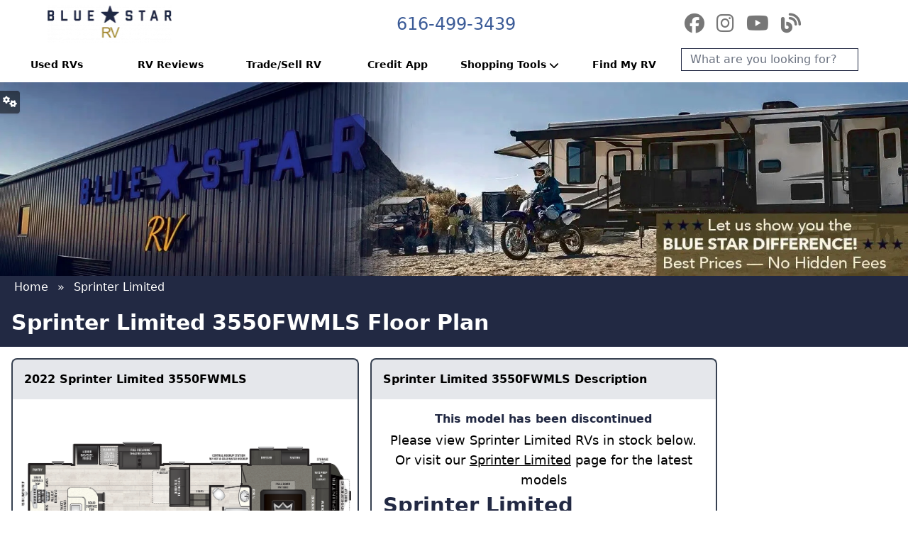

--- FILE ---
content_type: text/html; charset=UTF-8
request_url: https://bluestarrv.com/sprinter-limited/3550fwmls
body_size: 10340
content:


<!DOCTYPE html>
<html lang="en">
	<head>
		<base href="/" />
		<meta charset="UTF-8" />
		<meta name="viewport" content="width=device-width, initial-scale=1" />
        <meta name="turbo-refresh-scroll" content="preserve">
		<meta content="en_US" property="og:locale" />
		<meta content="Blue Star RV" property="og:site_name" />
		<meta content="2286147818371934" property="fb:app_id" />
		<meta content="summary_large_image" name="twitter:card" />
		<meta content="@Blue Star RV" name="twitter:site" />
		<meta content="@Blue Star RV" name="twitter:creator" />
		<meta content="#2B5797" name="msapplication-TileColor" />
		<meta content="/mstile-144x144.png" name="msapplication-TileImage" />
		<meta content="/browserconfig.xml" name="msapplication-config" />
		<meta content="#222943" name="theme-color" />
					<meta content="follow, index"
				name="robots" />
				<meta content="website" property="og:type" />
		<link rel="search"
			href="/search.xml"
			type="application/opensearchdescription+xml"
			title="Blue Star RV" />
		<link rel="apple-touch-icon"
			sizes="57x57"
			href="https://dfm-cdn.com/dms/bluestarrv/favicons/apple-touch-icon-57x57.png" />
		<link rel="apple-touch-icon"
			sizes="60x60"
			href="https://dfm-cdn.com/dms/bluestarrv/favicons/apple-touch-icon-60x60.png" />
		<link rel="apple-touch-icon"
			sizes="72x72"
			href="https://dfm-cdn.com/dms/bluestarrv/favicons/apple-touch-icon-72x72.png" />
		<link rel="apple-touch-icon"
			sizes="76x76"
			href="https://dfm-cdn.com/dms/bluestarrv/favicons/apple-touch-icon-76x76.png" />
		<link rel="apple-touch-icon"
			sizes="114x114"
			href="https://dfm-cdn.com/dms/bluestarrv/favicons/apple-touch-icon-114x114.png" />
		<link rel="apple-touch-icon"
			sizes="120x120"
			href="https://dfm-cdn.com/dms/bluestarrv/favicons/apple-touch-icon-120x120.png" />
		<link rel="apple-touch-icon"
			sizes="144x144"
			href="https://dfm-cdn.com/dms/bluestarrv/favicons/apple-touch-icon-144x144.png" />
		<link rel="apple-touch-icon"
			sizes="152x152"
			href="https://dfm-cdn.com/dms/bluestarrv/favicons/apple-touch-icon-152x152.png" />
		<link rel="apple-touch-icon"
			sizes="180x180"
			href="https://dfm-cdn.com/dms/bluestarrv/favicons/apple-touch-icon-180x180.png" />
		<link rel="icon"
			sizes="32x32"
			type="image/png"
			href="https://dfm-cdn.com/dms/bluestarrv/favicons/favicon-32x32.png" />
		<link rel="icon"
			sizes="192x192"
			type="image/png"
			href="https://dfm-cdn.com/dms/bluestarrv/favicons/android-chrome-192x192.png" />
		<link rel="icon"
			sizes="96x96"
			type="image/png"
			href="https://dfm-cdn.com/dms/bluestarrv/favicons/favicon-96x96.png" />
		<link rel="icon"
			sizes="16x16"
			type="image/png"
			href="https://dfm-cdn.com/dms/bluestarrv/favicons/favicon-16x16.png" />
		<link rel="manifest" href="/manifest.json" />
		<link rel="mask-icon"
			href="https://dfm-cdn.com/dms/bluestarrv/favicons/safari-pinned-tab.svg" />
		<link rel="shortcut icon" href="/favicon.ico" />
					<link class="page-replace"
			rel="canonical"
			href="https://bluestarrv.com/sprinter-limited/3550fwmls" />
		<meta class="page-replace"
			content="Keystone Sprinter Limited 3550FWMLS 5th Wheel Floor Plan"
			property="og:title" />
		<meta class="page-replace"
			content="Save on a  Keystone Sprinter Limited 3550FWMLS Floor Plan. Available inventory, real photos, specifications, custom build, and more. Get yours!"
			property="og:description" />
		<meta class="page-replace"
			content="https://bluestarrv.com/sprinter-limited/3550fwmls"
			property="og:url" />
					<meta class="page-replace"
				content="https://dfm-cdn.com/img/23/5000-rv/5000-3750flinfinity/5000-3750flinfinity-floor-plan-1986-134-l.png"
				property="og:image" />
			<meta class="page-replace"
				content="5000-3750flinfinity-floor-plan-1986-134"
				property="og:image:alt" />
			<meta class="page-replace"
				content="https://dfm-cdn.com/img/23/5000-rv/5000-3750flinfinity/5000-3750flinfinity-floor-plan-1986-134-l.png"
				name="twitter:image" />
							<meta class="page-replace"
				content="Save on a  Keystone Sprinter Limited 3550FWMLS Floor Plan. Available inventory, real photos, specifications, custom build, and more. Get yours!"
				name="twitter:description" />
			<meta class="page-replace"
				content="Keystone Sprinter Limited 3550FWMLS 5th Wheel Floor Plan"
				name="twitter:title" />
            <meta class="page-replace"
                content="Save on a  Keystone Sprinter Limited 3550FWMLS Floor Plan. Available inventory, real photos, specifications, custom build, and more. Get yours!"
                name="description" />
				<title class="page-replace">
					Keystone Sprinter Limited 3550FWMLS 5th Wheel Floor Plan
					</title>

		<link rel="stylesheet" href="/build/dfm-404.css">
		<script src="/build/dfm-runtime.js" defer></script><script src="/build/dfm-916.js" defer></script><script src="/build/dfm-404.js" defer></script><script src="/build/dfm-app.js" defer></script>
		<script src="/build/dfm-promo_push_shared.js" defer></script>

		<script src="https://kit.fontawesome.com/e981d67bf2.js"
			crossorigin="anonymous"
			defer></script>
		<!-- Google Tag Manager -->
		<script>
			(function(w,d,s,l,i){w[l]=w[l]||[];w[l].push({'gtm.start': new
			Date().getTime(),event:'gtm.js'});var
			f=d.getElementsByTagName(s)[0],
			j=d.createElement(s),dl=l!='dataLayer'?'&l='+l:'';j.async=true;j.src=
			'https://www.googletagmanager.com/gtm.js?id='+i+dl;f.parentNode.insertBefore(j,f);
			})(window,document,'script','dataLayer','GTM-K6DXWQX');
		</script>
		<!-- End Google Tag Manager -->
        <!-- <script src="https://www.google.com/recaptcha/api.js?render=6LeJi8MiAAAAAIP_TYO4u_1PlLMxfVTf_yNo7yrW&hl=en"
			async
			defer></script> -->
	</head>
	<body>
		<!-- Google Tag Manager (noscript) -->
		<noscript>
			<iframe src="https://www.googletagmanager.com/ns.html?id=GTM-K6DXWQX"
				height="0"
				width="0"
				style="display:none;visibility:hidden"></iframe>
		</noscript>
		<!-- End Google Tag Manager (noscript) -->
		<!-- user widget -->
		<turbo-frame id="main-frame"
			data-turbo-action="advance"
			data-turbo-progress-bar="true">
						<template id="css-js">
				<link rel="stylesheet" href="/build/dfm-404.css">
				<script src="/build/dfm-runtime.js" defer></script><script src="/build/dfm-916.js" defer></script><script src="/build/dfm-404.js" defer></script><script src="/build/dfm-app.js" defer></script>
			</template>
			<div id="site-wrapper">
				<a class="fixed right-[-500px] focus:right-0 top-[3rem] z-50"
					href="#main">
					Skip to main content
				</a>

				<header class="cm-header">
	<div class="mx-auto container flex lg:block flex-column items-center justify-center">
		<a href="tel:616-499-3439"
            rel="nofollow"
			class="block lg:hidden mobile-phone-icon print:hidden"
            onclick="trackEvent('ngTrackEvent', { category: 'Link Click', action: 'Phone Call', label: 'Click' });">
			<i class="fas fa-phone"></i>
		</a>
		<div class="grid grid-cols-1 lg:grid-cols-4 gap-2 lg:gap-4 lg:py-2 items-center">
			<div class="logo text-center">
				<a href="/">
											<img src="https://dfm-cdn.com/static/47/bluestarrv-logo-bsr-color-s.png"
							width="175"
							height="35"
							alt="dealer"
							class="img-fluid mx-auto" />
									</a>
			</div>
			<div class="lg:col-span-3 phone-social">
				<div class="grid grid-cols-1 lg:grid-cols-3 items-center">
					<div class="hidden lg:block col-span-2 phone-number text-2xl font-medium text-center">
						<a class="text-[#3b5b97]"
							href="tel:616-499-3439"
							rel="nofollow"
                            onclick="trackEvent('ngTrackEvent', { category: 'Link Click', action: 'Phone Call', label: 'Click' });">
							616-499-3439
						</a>
					</div>
					<div class="hidden lg:block social">
						<div class="cm-social-links">
															<a href="https://www.facebook.com/bluestarrv/"
									target="_blank"
									title="Facebook"
                                    aria-label="Facebook"
									rel="noopener"
									class="mx-1">
									<i class="fab fa-facebook"></i>
								</a>
															<a href="https://www.instagram.com/blue_star_rv/"
									target="_blank"
									title="Instagram"
                                    aria-label="Instagram"
									rel="noopener"
									class="mx-1">
									<i class="fab fa-instagram"></i>
								</a>
															<a href="https://www.youtube.com/@BlueStarRv"
									target="_blank"
									title="YouTube"
                                    aria-label="YouTube"
									rel="noopener"
									class="mx-1">
									<i class="fab fa-youtube"></i>
								</a>
							                            <a href="/blog" title="Blog" aria-label="Blog" class="mx-1">
                                <i class="fa-solid fa-blog"></i>
							</a>
                            						</div>
					</div>
					<div class="lg:hidden mb-2">
						<div
        class="cm-autocomplete input-group theme-fg-before theme-border-before theme-fg-after theme-border-after"
>
    <div class="cm-autocomplete-container" data-controller="search-preview">
        <input
                class="cm-text-field"
                type="text"
                name="s"
                aria-label="Search"
                placeholder="What are you looking for?"
                data-action="search-preview#onSearchInput click->search-preview#onSearchClick keydown->search-preview#onKeyDown"
        />
        <div
            class="result-box hidden mobile shadow-2xl"
            data-search-preview-target="results"
        ></div>
    </div>
</div>

					</div>
				</div>
			</div>
		</div>
		<div class="block lg:hidden mobile-menu-icon print:hidden"
        onclick="document.getElementById('main-nav-backdrop').classList.toggle('opened');document.body.classList.toggle('overflow-hidden')">
			<i class="fas fa-bars"></i>
		</div>
		<div class="grid grid-cols-1 lg:grid-cols-4 menu-row">
			<div id="cm-global-header-menu" class="lg:col-span-3 text-center">
				<div id="main-nav-backdrop"
	onclick="document.getElementById('main-nav-backdrop').classList.remove('opened');document.body.classList.remove('overflow-hidden');document.querySelector('#edit-widget-holder')?.classList.toggle('widget-open');document.querySelector('#user-widget-holder').classList.toggle('widget-open');">
	<nav id="main-nav"
		class="font-bold hidden lg:block text-left lg:text-center">
		<div class="text-right lg:hidden">
			<i class="fas fa-times p-4 text-white cursor-pointer"
				onclick="document.getElementById('main-nav-backdrop').classList.remove('opened');document.body.classList.remove('overflow-hidden');document.querySelector('#edit-widget-holder')?.classList.toggle('widget-open');document.querySelector('#user-widget-holder').classList.toggle('widget-open');">

			</i>
		</div>
		<ul>
							
				<li class="p-2 lg:p-1 flex flex-wrap lg:inline-block justify-center items-center">
											<a class="grow" href="/used-rvs">
							Used RVs
						</a>
									</li>
							
				<li class="p-2 lg:p-1 flex flex-wrap lg:inline-block justify-center items-center">
											<a class="grow" href="/rv-reviews">
							RV Reviews
						</a>
									</li>
							
				<li class="p-2 lg:p-1 flex flex-wrap lg:inline-block justify-center items-center">
											<a class="grow" href="/rv-trade-in-form">
							Trade/Sell RV
						</a>
									</li>
							
				<li class="p-2 lg:p-1 flex flex-wrap lg:inline-block justify-center items-center">
											<a class="grow" href="/rv-credit-application">
							Credit App
						</a>
									</li>
							
				<li class="p-2 lg:p-1 flex flex-wrap lg:inline-block justify-center items-center">
											<a class="dropdown-toggle lg:grow"
							>
							Shopping Tools
							<i class="fas fa-chevron-down px-1 !hidden lg:!inline-block">

							</i>
						</a>
						<span class="sub-menu-arrow grow lg:!hidden text-right"
							onclick="event.stopPropagation();showSubMenu(4)">
							<i class="bg-gray-700 text-white fas fa-chevron-down p-1 lg:!hidden rounded inline-block">

							</i>
						</span>
												<ul id="submenu-4"
							class="submenu p-2 lg:p-0 w-full lg:shadow lg:hidden  ">
																																											<li class="p-2 lg:p-1 flex flex-wrap lg:inline-block justify-center items-center">
											<a class="dropdown-toggle lg:grow"
												>
												RV Finance
												<i class="fas fa-chevron-right px-1 !hidden lg:!inline-block">

												</i>
											</a>
											<!-- prettier-ignore-start -->
											<span class="sub-menu-arrow grow lg:!hidden text-right" onclick="event.stopPropagation(); showSubMenu('4-0')">
												<i class="bg-gray-700 text-white fas fa-chevron-down p-1 lg:!hidden rounded inline-block"></i>
											</span>
											<ul id="submenu-4-0" class="submenu-2 regular w-full lg:hidden">
																									<li class="px-1">
																												<a class="w-full inline-block"
															href="/rv-finance">
															Finance Info
														</a>
													</li>
																									<li class="px-1">
																												<a class="w-full inline-block"
															href="/rv-payment-calculator">
															RV Payment Calculator
														</a>
													</li>
																									<li class="px-1">
																												<a class="w-full inline-block"
															href="/rv-trade-in-form">
															RV Trade In Form
														</a>
													</li>
																									<li class="px-1">
																												<a class="w-full inline-block"
															href="/get-pre-qualified">
															Get Pre-Qualified!
														</a>
													</li>
																							</ul>
                                            <!-- prettier-ignore-end -->
										</li>
																																													<li class="p-2 lg:p-1 flex flex-wrap lg:inline-block justify-center items-center">
											<a class="dropdown-toggle lg:grow"
												>
												Contact
												<i class="fas fa-chevron-right px-1 !hidden lg:!inline-block">

												</i>
											</a>
											<!-- prettier-ignore-start -->
											<span class="sub-menu-arrow grow lg:!hidden text-right" onclick="event.stopPropagation(); showSubMenu('4-1')">
												<i class="bg-gray-700 text-white fas fa-chevron-down p-1 lg:!hidden rounded inline-block"></i>
											</span>
											<ul id="submenu-4-1" class="submenu-2 regular w-full lg:hidden">
																									<li class="px-1">
																												<a class="w-full inline-block"
															href="/about-us">
															About Us
														</a>
													</li>
																									<li class="px-1">
																												<a class="w-full inline-block"
															href="/contact">
															Contact Us
														</a>
													</li>
																									<li class="px-1">
																												<a class="w-full inline-block"
															href="/jobs/application">
															Job Application
														</a>
													</li>
																							</ul>
                                            <!-- prettier-ignore-end -->
										</li>
																																													<li class="p-2 lg:p-1 flex flex-wrap lg:inline-block justify-center items-center">
											<a class="dropdown-toggle lg:grow"
												>
												Service
												<i class="fas fa-chevron-right px-1 !hidden lg:!inline-block">

												</i>
											</a>
											<!-- prettier-ignore-start -->
											<span class="sub-menu-arrow grow lg:!hidden text-right" onclick="event.stopPropagation(); showSubMenu('4-2')">
												<i class="bg-gray-700 text-white fas fa-chevron-down p-1 lg:!hidden rounded inline-block"></i>
											</span>
											<ul id="submenu-4-2" class="submenu-2 regular w-full lg:hidden">
																									<li class="px-1">
																												<a class="w-full inline-block"
															href="/parts-department">
															RV Parts
														</a>
													</li>
																									<li class="px-1">
																												<a class="w-full inline-block"
															href="/rv-service">
															RV Service
														</a>
													</li>
																							</ul>
                                            <!-- prettier-ignore-end -->
										</li>
																														</ul>
									</li>
							
				<li class="p-2 lg:p-1 flex flex-wrap lg:inline-block justify-center items-center">
											<a class="grow" href="/find-my-rv">
							Find My RV
						</a>
									</li>
					</ul>
	</nav>
</div>
<script>
	menuEvent(); addEventListener('resize', menuEvent); function menuEvent() {
	if( window.innerWidth < 1024){
	Array.from(document.getElementsByClassName('submenu')).forEach(function(element)
	{ element.classList.add('lg:hidden'); }); } else{
	Array.from(document.getElementsByClassName('submenu')).forEach(function(element)
	{ element.classList.remove('hidden'); });
	document.getElementById('main-nav').classList.remove('opened'); } } function
	showSubMenu(key){
	if(document.getElementById('submenu-'+key).classList.contains('hidden')){
	document.getElementById('submenu-'+key).classList.remove('hidden'); } else{
	document.getElementById('submenu-'+key).classList.add('hidden'); } }
</script>

			</div>
			<div class="hidden lg:block">
				<div
        class="cm-autocomplete input-group theme-fg-before theme-border-before theme-fg-after theme-border-after"
>
    <div class="cm-autocomplete-container" data-controller="search-preview">
        <input
                class="cm-text-field"
                type="text"
                name="s"
                aria-label="Search"
                placeholder="What are you looking for?"
                data-action="search-preview#onSearchInput click->search-preview#onSearchClick keydown->search-preview#onKeyDown"
        />
        <div
            class="result-box hidden shadow-2xl"
            data-search-preview-target="results"
        ></div>
    </div>
</div>

			</div>
		</div>
	</div>
</header>

                				    <a href="/"
		onclick="window.scrollTo(0, 0); return true;"
		class="promotion-banner print:hidden">
		<img src="https://dfm-cdn.com/static/47/blue-star-rv-certified-used-holland-mi-dealership-696260d06e2ca0.10293543-o.jpg"
		width="1920"
	height="410"
            srcset="https://dfm-cdn.com/static/47/blue-star-rv-certified-used-holland-mi-dealership-696260d06e2ca0.10293543-o.jpg 1920w,https://dfm-cdn.com/static/47/blue-star-rv-certified-used-holland-mi-dealership-696260d06e2ca0.10293543-l.jpg 1200w,https://dfm-cdn.com/static/47/blue-star-rv-certified-used-holland-mi-dealership-696260d06e2ca0.10293543-m.jpg 480w,https://dfm-cdn.com/static/47/blue-star-rv-certified-used-holland-mi-dealership-696260d06e2ca0.10293543-s.jpg 370w"
                    sizes="auto"
                        class="w-full"
            alt="Blue Star RV Certified Used Dealership"
            fetchpriority="high"
    />

	</a>

                					<div class="crumbs bg-primary text-white px-4">
		<div class="container m-auto">
			<ol class="print:hidden list-inline py-1"
				itemscope
				itemtype="https://schema.org/BreadcrumbList">
				<li class="pull-left inline-block mx-1" itemprop="itemListElement" itemscope
        itemtype="https://schema.org/ListItem"><a itemscope itemtype='https://schema.org/WebPage'
        itemprop='item' itemid="/" href="/"><span itemprop="name">Home</span></a><meta itemprop="position" content="1" /></li> <li class="pull-left inline-block mx-1">&raquo;</li> <li class="pull-left inline-block mx-1" itemprop="itemListElement" itemscope
                    itemtype="https://schema.org/ListItem"><a itemscope itemtype='https://schema.org/WebPage'
                    itemprop='item' itemid="/sprinter-limited" href="/sprinter-limited"><span itemprop="name">Sprinter Limited</span></a><meta itemprop="position" content="2" /></li>
			</ol>
			<div class="flex justify-between items-center gap-4">
				<h1 class="text-xl md:text-3xl font-bold py-4 print:py-1">
						Sprinter Limited 3550FWMLS Floor Plan
 				</h1>
											</div>
		</div>
	</div>
	<main id="main">
			<div class="p-4">
		<div class="grid grid-cols-1 lg:grid-cols-5 gap-4">
			                        													<div class="lg:col-span-2 flex flex-col h-full">
					<div class="border-2 bg-gray-200 p-4 border-b-0 border-y-gray-700 border-x-gray-700 rounded-t-lg">
						<div class="font-bold">
							2022
							Sprinter Limited 3550FWMLS
						</div>
					</div>
					<div class="border-2 border-t-0 border-y-gray-700 border-x-gray-700 rounded-b-lg p-2 mb-2 flex-grow">
						<a href="javascript:mdcDialogs.get('floorplan').open()"
							rel="noopener">
							<div class="aspect-w-16 aspect-h-9">
								<img src="https://dfm-cdn.com/img/23/5000-rv/5000-3750flinfinity/5000-3750flinfinity-floor-plan-1986-134-l.png"
									class="object-contain mx-auto"
									alt="2022 Sprinter Limited 3550FWMLS"
									loading="lazy" />
							</div>
						</a>
						<div id="floorplan" class="mdc-dialog  mdc-dialog--fullscreen ">
    <div class="mdc-dialog__container">
        <div class="mdc-dialog__surface" role="alertdialog">
                <div class="mdc-dialog__header flex items-center" style="justify-content: space-between!important;">
                    <div class="mdc-dialog__title">
                        								2022
								Sprinter Limited
								3550FWMLS
							                    </div>
                    

<button  class="mdc-icon-button leading-none flex justify-center items-center text-[1em] w-[3em] h-[3em] p-[0.75em]" type="button" data-mdc-dialog-action="close">
    <div class="mdc-icon-button__ripple"></div>
    <span class="mdc-icon-button__focus-ring"></span>
            <i class="far fa-times fa-fw mdc-icon-button__icon text-[1.25em]"></i>
    </button>
                </div>
            <div class="mdc-dialog__content lg:min-w-[500px]">
                <template>
                    								<img src="https://dfm-cdn.com/img/23/5000-rv/5000-3750flinfinity/5000-3750flinfinity-floor-plan-1986-134-l.png"
									class="object-contain mx-auto max-h-full"
									alt="2022 Sprinter Limited 3550FWMLS"
									loading="lazy" />
							                </template>
            </div>
                    </div>
    </div>
    <div class="mdc-dialog__scrim"></div>
</div>
					</div>
				</div>
						<div class="lg:col-span-2 flex flex-col h-full">
				<div class="border-2 bg-gray-200 p-4 border-b-0 border-y-gray-700 border-x-gray-700 rounded-t-lg">
					<div class="font-bold">
						Sprinter Limited 3550FWMLS Description
					</div>
				</div>
				<div class="border-2 border-t-0 border-y-gray-700 border-x-gray-700 rounded-b-lg p-4 mb-2 flex-grow description">
                                        <div class="text-center text-blue-500 font-bold mb-1 font-lg">This model has been discontinued</div>
                    <p class="text-lg text-center">Please view Sprinter Limited RVs in stock below. Or visit our <a href="/sprinter-limited">Sprinter Limited</a> page for the latest models</p>
                    					<h2>Sprinter Limited 3550FWMLS 5th Wheel</h2><h3>Get a Great Deal on Your Sprinter Limited Today!</h3> At Blue Star RV, we offer a huge selection of the best RV brands at unbeatable prices, like this Sprinter Limited 3550FWMLS 5th Wheel! Our financing options make buying the perfect RV for you and your family easy and affordable. If you don't see the RV you're looking for in our inventory, you can use our Custom Build tool to pick and choose features that matter to you to customize your very own RV. We even offer delivery of your new RV directly to you, whether you live a few states away or on another continent. We'll bring it to you! Blue Star RV wants to be your #1 RV dealer. Visit or call us today to learn more about this Sprinter Limited 3550FWMLS 5th Wheel!<br>
                    Sprinter Limited 3550FWMLS RVs are manufactured by Keystone.
				</div>
			</div>
			<div>
				                                			</div>
		</div>
		<div class="grid grid-cols-1 lg:grid-cols-3 gap-4 items-start">
			<div class="lg:col-span-2">
                                                <h2 class="text-3xl text-primary font-bold text-center py-4">
	Related RVs
</h2>
<div class="grid lg:grid-cols-5 md:grid-cols-3 grid-cols-1 flex flex-nowrap justify-center gap-1 lg:mx-4 overflow-hidden inventory-slider">
	</div>
                			</div>
			<div>
				<div class="grid grid-cols-1 lg:grid-cols-2 gap-4 pb-2">
					                    				</div>
			</div>
			<div>
				<ul class="flex flex-wrap border-b border-gray-200 dark:border-gray-700">
					<li class="mr-2">
						<h3 class="mb-0"><a href="#"
							id="tabSelector1"
							onclick="activeTab(1,event)"
							class="tabSelector inline-block p-4 text-center text-blue-600 bg-gray-100 rounded-t-lg active">
							Specifications
						</a></h3>
					</li>
									</ul>
				<div class="bg-white border p-4">
					<div class="tab" id="tab1">
						<table class="w-full SpecsTable">
						<tr>
			<td class="SpecLabel">
				<strong>Sleeps</strong>
			</td>
			<td class="text-right SpecDescription">
				4
			</td>
		</tr>
						<tr>
			<td class="SpecLabel">
				<strong>Hitch Weight</strong>
			</td>
			<td class="text-right SpecDescription">
				2205 lbs.
			</td>
		</tr>
						<tr>
			<td class="SpecLabel">
				<strong>Ship Weight</strong>
			</td>
			<td class="text-right SpecDescription">
				11056 lbs.
			</td>
		</tr>
							<tr>
			<td class="SpecLabel">
				<strong>Cargo Capacity</strong>
			</td>
			<td class="text-right SpecDescription">
				2944
			</td>
		</tr>
						<tr>
			<td class="SpecLabel">
				<strong>Length (Exterior)</strong>
			</td>
			<td class="text-right SpecDescription">
				39&#039;0&quot;
			</td>
		</tr>
						<tr>
			<td class="SpecLabel">
				<strong>Height (Exterior)</strong>
			</td>
			<td class="text-right SpecDescription">
				13 2
			</td>
		</tr>
						<tr>
			<td class="SpecLabel">
				<strong>Width (Exterior)</strong>
			</td>
			<td class="text-right SpecDescription">
				8 4
			</td>
		</tr>
						<tr>
			<td class="SpecLabel">
				<strong>Slides</strong>
			</td>
			<td class="text-right SpecDescription">
				4
			</td>
		</tr>
						<tr>
			<td class="SpecLabel">
				<strong>Fresh Water Capacity</strong>
			</td>
			<td class="text-right SpecDescription">
				81 gallons
			</td>
		</tr>
						<tr>
			<td class="SpecLabel">
				<strong>Gray Water Capacity</strong>
			</td>
			<td class="text-right SpecDescription">
				78 gallons
			</td>
		</tr>
						<tr>
			<td class="SpecLabel">
				<strong>Black Water Capacity</strong>
			</td>
			<td class="text-right SpecDescription">
				44 gallons
			</td>
		</tr>
						<tr>
			<td class="SpecLabel">
				<strong>L.P. Capacity</strong>
			</td>
			<td class="text-right SpecDescription">
				60 lbs.
			</td>
		</tr>
						<tr>
			<td class="SpecLabel">
				<strong>Beds</strong>
			</td>
			<td class="text-right SpecDescription">
				1
			</td>
		</tr>
						<tr>
			<td class="SpecLabel">
				<strong>Primary Bed Type</strong>
			</td>
			<td class="text-right SpecDescription">
				King
			</td>
		</tr>
								<tr>
			<td class="SpecLabel">
				<strong>Toilet Type</strong>
			</td>
			<td class="text-right SpecDescription">
				Porcelain Foot Flush
			</td>
		</tr>
						<tr>
			<td class="SpecLabel">
				<strong>Refrigerator Size</strong>
			</td>
			<td class="text-right SpecDescription">
				12.00
			</td>
		</tr>
						<tr>
			<td class="SpecLabel">
				<strong>Stove Burners</strong>
			</td>
			<td class="text-right SpecDescription">
				3
			</td>
		</tr>
						<tr>
			<td class="SpecLabel">
				<strong>TVs</strong>
			</td>
			<td class="text-right SpecDescription">
				1
			</td>
		</tr>
						<tr>
			<td class="SpecLabel">
				<strong>TV Size</strong>
			</td>
			<td class="text-right SpecDescription">
				50
			</td>
		</tr>
							<tr>
			<td class="SpecLabel">
				<strong>Dinette Type</strong>
			</td>
			<td class="text-right SpecDescription">
				Bistro High-Top
			</td>
		</tr>
						<tr>
			<td class="SpecLabel">
				<strong>Seating Type</strong>
			</td>
			<td class="text-right SpecDescription">
				Tri-Fold Hide-A-Bed
			</td>
		</tr>
						<tr>
			<td class="SpecLabel">
				<strong>Second Seating Type</strong>
			</td>
			<td class="text-right SpecDescription">
				Theater
			</td>
		</tr>
							<tr>
			<td class="SpecLabel">
				<strong>AC Units</strong>
			</td>
			<td class="text-right SpecDescription">
				2
			</td>
		</tr>
						<tr>
			<td class="SpecLabel">
				<strong>AC BTU</strong>
			</td>
			<td class="text-right SpecDescription">
				15000
			</td>
		</tr>
						<tr>
			<td class="SpecLabel">
				<strong>Second AC BTU</strong>
			</td>
			<td class="text-right SpecDescription">
				13500
			</td>
		</tr>
						<tr>
			<td class="SpecLabel">
				<strong>Furnace Units</strong>
			</td>
			<td class="text-right SpecDescription">
				1
			</td>
		</tr>
						<tr>
			<td class="SpecLabel">
				<strong>Furnace BTU</strong>
			</td>
			<td class="text-right SpecDescription">
				35000
			</td>
		</tr>
							<tr>
			<td class="SpecLabel">
				<strong>Tire Size</strong>
			</td>
			<td class="text-right SpecDescription">
				ST235/80R16E
			</td>
		</tr>
					</table>
					</div>
									</div>
			</div>
		</div>
				                	</div>
	<script>
		function activeTab(index,ev){ ev.preventDefault(); const activeClasses =
		['text-blue-600', 'bg-gray-100', 'active']; const inactiveClasses =
		['text-gray-500', 'hover:text-gray-600', 'hover:bg-gray-50'];

		[...document.getElementsByClassName('tabSelector')].forEach((i)=> {
		if(i.id != ev.target.id){ activeClasses.forEach((c)=> {
		i.classList.remove(c); }); inactiveClasses.forEach((c)=> {
		i.classList.add(c); }); } else { activeClasses.forEach((c)=> {
		i.classList.add(c); }); inactiveClasses.forEach((c)=> {
		i.classList.remove(c); }); }});

		[...document.getElementsByClassName('tab')].forEach((i)=>
		i.classList.add('hidden'));
		document.getElementById('tab'+index).classList.remove('hidden'); }
	</script>
	<div id="listing-card-modal" class="mdc-dialog ">
    <div class="mdc-dialog__container">
        <div class="mdc-dialog__surface" role="alertdialog">
                <div class="mdc-dialog__header flex items-center" style="justify-content: space-between!important;">
                    <div class="mdc-dialog__title">
                        One of our experienced team members will give you a call.                    </div>
                    

<button  class="mdc-icon-button leading-none flex justify-center items-center text-[1em] w-[3em] h-[3em] p-[0.75em]" type="button" data-mdc-dialog-action="close">
    <div class="mdc-icon-button__ripple"></div>
    <span class="mdc-icon-button__focus-ring"></span>
            <i class="far fa-times fa-fw mdc-icon-button__icon text-[1.25em]"></i>
    </button>
                </div>
            <div class="mdc-dialog__content lg:min-w-[500px]">
                <template>
                    <turbo-frame id="popupInquiryForm">
			<form name="inquery" method="post" action="/inquiry" id="popupInquiryFormInstance" class="needs-validation" novalidate="">
		<div>
			
		</div>
		<div class="mb-4"><label class="block text-gray-800 required" for="inquery_first_name">First Name<sup class="pl-1">(Required)</sup>
                    </label><input type="text" id="inquery_first_name" name="inquery[first_name]" required="required" class="mt-1 w-full" />
    </div><div class="mb-4"><label class="block text-gray-800 required" for="inquery_last_name">Last Name<sup class="pl-1">(Required)</sup>
                    </label><input type="text" id="inquery_last_name" name="inquery[last_name]" required="required" class="mt-1 w-full" />
    </div><div class="mb-4"><label class="block text-gray-800 required" for="inquery_email">Email<sup class="pl-1">(Required)</sup>
                    </label><input type="email" id="inquery_email" name="inquery[email]" required="required" class="mt-1 w-full" />
    </div><div class="mb-4"><label class="block text-gray-800 required" for="inquery_phone_number">Phone Number (xxx-xxx-xxxx)<sup class="pl-1">(Required)</sup>
                    </label><input type="text" id="inquery_phone_number" name="inquery[phone_number]" required="required" class="mt-1 w-full" />
    </div><div class="mb-4"><label class="block text-gray-800 required" for="inquery_postal_code">Zip<sup class="pl-1">(Required)</sup>
                    </label><input type="text" id="inquery_postal_code" name="inquery[postal_code]" required="required" class="mt-1 w-full" />
    </div><input type="hidden" id="inquery_item_id" name="inquery[item_id]" class="mt-1 w-full" />
    <input type="hidden" id="inquery_item_type" name="inquery[item_type]" class="mt-1 w-full" />
    <input type="hidden" id="inquery_form_type" name="inquery[form_type]" class="mt-1 w-full" value="price-request" />
    <div><button type="submit" id="inquery_submit" name="inquery[submit]" value="1"
     class="modal-close px-4 bg-secondary px-4 py-2 rounded-lg text-white hover:bg-secondary px-16 py-4 w-full mt-4" onclick="getEl(&#039;#inquiry-form-progress&#039;)?.classList.remove(&#039;hidden&#039;)">Submit</button></div></form>
		<div role="progressbar"
	class="mdc-linear-progress mdc-linear-progress--indeterminate mb-4 hidden"
                        id="inquiry-form-progress"
                        >
	<div class="mdc-linear-progress__buffer">
		<div class="mdc-linear-progress__buffer-bar"></div>
		<div class="mdc-linear-progress__buffer-dots"></div>
	</div>
	<div class="mdc-linear-progress__bar mdc-linear-progress__primary-bar">
		<span class="mdc-linear-progress__bar-inner"></span>
	</div>
	<div class="mdc-linear-progress__bar mdc-linear-progress__secondary-bar">
		<span class="mdc-linear-progress__bar-inner"></span>
	</div>
</div>
	</turbo-frame>
                </template>
            </div>
                    </div>
    </div>
    <div class="mdc-dialog__scrim"></div>
</div>
<div id="offer-modal" class="mdc-dialog ">
    <div class="mdc-dialog__container">
        <div class="mdc-dialog__surface" role="alertdialog">
                <div class="mdc-dialog__header flex items-center" style="justify-content: space-between!important;">
                    <div class="mdc-dialog__title">
                        <span id="inquiry_offer_title"></span>                    </div>
                    

<button  class="mdc-icon-button leading-none flex justify-center items-center text-[1em] w-[3em] h-[3em] p-[0.75em]" type="button" data-mdc-dialog-action="close">
    <div class="mdc-icon-button__ripple"></div>
    <span class="mdc-icon-button__focus-ring"></span>
            <i class="far fa-times fa-fw mdc-icon-button__icon text-[1.25em]"></i>
    </button>
                </div>
            <div class="mdc-dialog__content lg:min-w-[500px]">
                <template>
                    <turbo-frame id="inquiryOfferForm">
			<form name="inquiry_offer" method="post" action="/inquiryOfferForm">
		<div>
			
		</div>

		<div class="grid grid-cols-1 lg:grid-cols-2 gap-4">
			<div class="mb-4"><label class="block text-gray-800 required" for="inquiry_offer_first_name">First Name<sup class="pl-1">(Required)</sup>
                    </label><input type="text" id="inquiry_offer_first_name" name="inquiry_offer[first_name]" required="required" class="mt-1 w-full" />
    </div>
			<div class="mb-4"><label class="block text-gray-800 required" for="inquiry_offer_last_name">Last Name<sup class="pl-1">(Required)</sup>
                    </label><input type="text" id="inquiry_offer_last_name" name="inquiry_offer[last_name]" required="required" class="mt-1 w-full" />
    </div>
		</div>
		<div class="grid grid-cols-1 gap-4 items-center">
			<div class="mb-4"><label class="block text-gray-800 required" for="inquiry_offer_email">Email<sup class="pl-1">(Required)</sup>
                    </label><input type="email" id="inquiry_offer_email" name="inquiry_offer[email]" required="required" class="mt-1 w-full" />
    </div>
		</div>
		<div class="grid grid-cols-1 lg:grid-cols-2 gap-4">
			<div class="mb-4"><label class="block text-gray-800 required" for="inquiry_offer_phone_number">Phone Number (xxx-xxx-xxxx)<sup class="pl-1">(Required)</sup>
                    </label><input type="text" id="inquiry_offer_phone_number" name="inquiry_offer[phone_number]" required="required" class="mt-1 w-full" />
    </div>
			<div class="mb-4"><label class="block text-gray-800 required" for="inquiry_offer_postal_code">Zip<sup class="pl-1">(Required)</sup>
                    </label><input type="text" id="inquiry_offer_postal_code" name="inquiry_offer[postal_code]" required="required" class="mt-1 w-full" />
    </div>
		</div>
		<div class="grid grid-cols-1 lg:grid-cols-2 gap-4">
			<div class="mb-4"><label class="block text-gray-800 required" for="inquiry_offer_offer_amount">Offer Amount<sup class="pl-1">(Required)</sup>
                    </label><input type="text" id="inquiry_offer_offer_amount" name="inquiry_offer[offer_amount]" required="required" inputmode="decimal" data-controller="number-cleaner" data-action="blur-&gt;number-cleaner#cleanNumber" class="mt-1 w-full" />
    </div>
		</div>
		<div class="grid grid-cols-1 gap-4">
			<div class="mb-4"><label class="block text-gray-800 required" for="inquiry_offer_message">Comment<sup class="pl-1">(Required)</sup>
                    </label><textarea id="inquiry_offer_message" name="inquiry_offer[message]" required="required" class="mt-1 w-full"></textarea></div>
		</div>
		<input type="hidden" id="inquiry_offer_item_id" name="inquiry_offer[item_id]" class="mt-1 w-full" />
    <input type="hidden" id="inquiry_offer_item_type" name="inquiry_offer[item_type]" class="mt-1 w-full" />
    <input type="hidden" id="inquiry_offer_form_type" name="inquiry_offer[form_type]" class="mt-1 w-full" value="make-offer" />
    <div><button type="submit" id="inquiry_offer_submit" name="inquiry_offer[submit]" value="1"
     class="block mx-auto bg-blue-700 hover:bg-blue-600 text-white px-4 py-2 rounded-lg w-1/2">Submit</button></div></form>
	</turbo-frame>
                </template>
            </div>
                    </div>
    </div>
    <div class="mdc-dialog__scrim"></div>
</div>
	<div id="phone-modal" class="mdc-dialog ">
    <div class="mdc-dialog__container">
        <div class="mdc-dialog__surface" role="alertdialog">
                <div class="mdc-dialog__header flex items-center" style="justify-content: space-between!important;">
                    <div class="mdc-dialog__title">
                        One of our experienced team members will give you a call.                    </div>
                    

<button  class="mdc-icon-button leading-none flex justify-center items-center text-[1em] w-[3em] h-[3em] p-[0.75em]" type="button" data-mdc-dialog-action="close">
    <div class="mdc-icon-button__ripple"></div>
    <span class="mdc-icon-button__focus-ring"></span>
            <i class="far fa-times fa-fw mdc-icon-button__icon text-[1.25em]"></i>
    </button>
                </div>
            <div class="mdc-dialog__content lg:min-w-[500px]">
                <template>
                    <turbo-frame id="popupInquiryPhoneForm">
            <form name="inquiry_phone" method="post" action="/inquiry-phone" id="popupInquiryPhoneFormInstance" class="needs-validation" novalidate="">
        <div>
			
		</div>
        <div class="mb-4"><label class="block text-gray-800 required" for="inquiry_phone_first_name">First Name<sup class="pl-1">(Required)</sup>
                    </label><input type="text" id="inquiry_phone_first_name" name="inquiry_phone[first_name]" required="required" class="mt-1 w-full" />
    </div><div class="mb-4"><label class="block text-gray-800 required" for="inquiry_phone_last_name">Last Name<sup class="pl-1">(Required)</sup>
                    </label><input type="text" id="inquiry_phone_last_name" name="inquiry_phone[last_name]" required="required" class="mt-1 w-full" />
    </div><div class="mb-4"><label class="block text-gray-800 required" for="inquiry_phone_email">Email<sup class="pl-1">(Required)</sup>
                    </label><input type="email" id="inquiry_phone_email" name="inquiry_phone[email]" required="required" class="mt-1 w-full" />
    </div><div class="mb-4"><label class="block text-gray-800 required" for="inquiry_phone_phone_number">Phone Number (xxx-xxx-xxxx)<sup class="pl-1">(Required)</sup>
                    </label><input type="text" id="inquiry_phone_phone_number" name="inquiry_phone[phone_number]" required="required" class="mt-1 w-full" />
    </div><div class="mb-4"><label class="block text-gray-800 required" for="inquiry_phone_postal_code">Zip<sup class="pl-1">(Required)</sup>
                    </label><input type="text" id="inquiry_phone_postal_code" name="inquiry_phone[postal_code]" required="required" class="mt-1 w-full" />
    </div><input type="hidden" id="inquiry_phone_item_id" name="inquiry_phone[item_id]" class="mt-1 w-full" />
    <input type="hidden" id="inquiry_phone_item_type" name="inquiry_phone[item_type]" class="mt-1 w-full" />
    <div><button type="submit" id="inquiry_phone_submit" name="inquiry_phone[submit]" value="1"
     class="block mx-auto bg-blue-700 hover:bg-blue-600 text-white px-4 py-2 rounded-lg w-1/2" onclick="getEl(&#039;#inquiry-phone-progress&#039;)?.classList.remove(&#039;hidden&#039;)">Request Call</button></div></form>
		<div role="progressbar"
	class="mdc-linear-progress mdc-linear-progress--indeterminate mb-4 hidden"
                        id="inquiry-phone-progress"
                        >
	<div class="mdc-linear-progress__buffer">
		<div class="mdc-linear-progress__buffer-bar"></div>
		<div class="mdc-linear-progress__buffer-dots"></div>
	</div>
	<div class="mdc-linear-progress__bar mdc-linear-progress__primary-bar">
		<span class="mdc-linear-progress__bar-inner"></span>
	</div>
	<div class="mdc-linear-progress__bar mdc-linear-progress__secondary-bar">
		<span class="mdc-linear-progress__bar-inner"></span>
	</div>
</div>
    </turbo-frame>
                </template>
            </div>
                    </div>
    </div>
    <div class="mdc-dialog__scrim"></div>
</div>
			</main>
				<footer class="print:hidden"
	id="siteFooter"
	data-turbo-permanent
	itemscope
	itemtype="http://schema.org/WPFooter">
	<div class="text-[#dadada] bg-[#333] footer-content text-sm">
		<div class="grid grid-cols-1 lg:grid-cols-3 text-md gap-2 p-4 max-w-screen-xl mx-auto">
			<div class="company-info text-center lg:text-left">
				<div class="copyright">
					<strong>
						© 2013-2026 Blue Star RV
					</strong>
					<strong>
						| <a href="/privacy-policy">Privacy Policy</a>
					</strong>
				</div>
				<div class="cm-address">
					<p>
						<a href="https://goo.gl/maps/JjUjEhH9QgZHad947"
							target="_blank"
							rel="noopener">
							5755 143rd Ave
							, Holland,
							MI
							49423
						</a>
					</p>
				</div>
				<div class="phone">
					Ph: <a href="tel:616-499-3439" onclick="trackEvent('ngTrackEvent', { category: 'Link Click', action: 'Phone Call', label: 'Click' });">616-499-3439</a>
				</div>
								<br />
				<a href="https://designforcemarketing.com/">
					Powered By Design Force Marketing
				</a>
			</div>
			<div>
				<ul class="grid grid-cols-2 gap-x-8 gap-y-1 footer-links print:hidden">
											<li>
							<a href="/rv-finance">
								Finance
							</a>
						</li>
											<li>
							<a href="/rv-service">
								Service
							</a>
						</li>
											<li>
							<a href="/terms-of-service-agreement">
								Terms of Service
							</a>
						</li>
											<li>
							<a href="/blog">
								Blog
							</a>
						</li>
											<li>
							<a href="/about-us">
								About Us
							</a>
						</li>
											<li>
							<a href="/contact">
								Contact
							</a>
						</li>
											<li>
							<a href="/customer-service">
								Customer Service
							</a>
						</li>
											<li>
							<a href="/return-policy">
								Return Policy
							</a>
						</li>
											<li>
							<a href="/careers">
								Job Postings
							</a>
						</li>
											<li>
							<a href="/rv-trade-in-form">
								Get My Trade Value
							</a>
						</li>
									</ul>
			</div>
			<div class="company-hours">
				<div class="hours-wrapper grid sm:grid-cols-2 gap-4">
											<div>
							<p class="font-bold pb-2">
																Sales Hours
							</p>
															<div class="flex flex-row justify-between">
									<span class="col-6 day-of-week">
										Sun
									</span>
									<span class="col-6 day-hours">
																					Closed
																			</span>
								</div>
															<div class="flex flex-row justify-between">
									<span class="col-6 day-of-week">
										Mon
									</span>
									<span class="col-6 day-hours">
																					9:00 AM - 5:00 PM
																			</span>
								</div>
															<div class="flex flex-row justify-between">
									<span class="col-6 day-of-week">
										Tue
									</span>
									<span class="col-6 day-hours">
																					9:00 AM - 5:00 PM
																			</span>
								</div>
															<div class="flex flex-row justify-between">
									<span class="col-6 day-of-week">
										Wed
									</span>
									<span class="col-6 day-hours">
																					9:00 AM - 5:00 PM
																			</span>
								</div>
															<div class="flex flex-row justify-between">
									<span class="col-6 day-of-week">
										Thu
									</span>
									<span class="col-6 day-hours">
																					9:00 AM - 5:00 PM
																			</span>
								</div>
															<div class="flex flex-row justify-between">
									<span class="col-6 day-of-week">
										Fri
									</span>
									<span class="col-6 day-hours">
																					9:00 AM - 5:00 PM
																			</span>
								</div>
															<div class="flex flex-row justify-between">
									<span class="col-6 day-of-week">
										Sat
									</span>
									<span class="col-6 day-hours">
																					9:00 AM - 12:00 PM
																			</span>
								</div>
													</div>
											<div>
							<p class="font-bold pb-2">
																	<span>Parts and</span>
																Service Hours
							</p>
															<div class="flex flex-row justify-between">
									<span class="col-6 day-of-week">
										Sun
									</span>
									<span class="col-6 day-hours">
																					Closed
																			</span>
								</div>
															<div class="flex flex-row justify-between">
									<span class="col-6 day-of-week">
										Mon
									</span>
									<span class="col-6 day-hours">
																					9:00 AM - 5:00 PM
																			</span>
								</div>
															<div class="flex flex-row justify-between">
									<span class="col-6 day-of-week">
										Tue
									</span>
									<span class="col-6 day-hours">
																					9:00 AM - 5:00 PM
																			</span>
								</div>
															<div class="flex flex-row justify-between">
									<span class="col-6 day-of-week">
										Wed
									</span>
									<span class="col-6 day-hours">
																					9:00 AM - 5:00 PM
																			</span>
								</div>
															<div class="flex flex-row justify-between">
									<span class="col-6 day-of-week">
										Thu
									</span>
									<span class="col-6 day-hours">
																					9:00 AM - 5:00 PM
																			</span>
								</div>
															<div class="flex flex-row justify-between">
									<span class="col-6 day-of-week">
										Fri
									</span>
									<span class="col-6 day-hours">
																					9:00 AM - 5:00 PM
																			</span>
								</div>
															<div class="flex flex-row justify-between">
									<span class="col-6 day-of-week">
										Sat
									</span>
									<span class="col-6 day-hours">
																					Closed
																			</span>
								</div>
													</div>
									</div>
			</div>
		</div>
        <div id="signupContainer" class="container my-4"></div>
			</div>
</footer>
<!-- Placeholder for the form -->

<script>
	const ctctMeta = '2c2a61c1a75ba8b2dd928b6b1a29447b'; const ctctFormId =
	'67ea3be1-f669-43fb-97c5-b37a03cbfd23';

	function loadConstantContactForm() {
	if(document.getElementById("signupScript")) return;

	const metaScript = document.createElement("script"); metaScript.textContent
	= `var _ctct_m = "${ctctMeta}";`; document.head.appendChild(metaScript);

	const formDiv = document.createElement("div"); formDiv.className =
	"ctct-inline-form print:hidden my-1"; formDiv.setAttribute("data-form-id",
	ctctFormId);
	document.getElementById("signupContainer").appendChild(formDiv);

	const script = document.createElement("script"); script.id = "signupScript";
	script.src =
	"//static.ctctcdn.com/js/signup-form-widget/current/signup-form-widget.min.js";
	script.async = true; script.defer = true; document.body.appendChild(script);
	}

	function setupFirstInteractionLoader() { const loadOnce = () => {
	loadConstantContactForm();

	document.removeEventListener('scroll', loadOnce);
	document.removeEventListener('click', loadOnce);
	document.removeEventListener('keydown', loadOnce);
	document.removeEventListener('mousemove', loadOnce);
	document.removeEventListener('touchstart', loadOnce); };

	document.addEventListener('scroll', loadOnce, { once: true });
	document.addEventListener('click', loadOnce, { once: true });
	document.addEventListener('keydown', loadOnce, { once: true });
	document.addEventListener('mousemove', loadOnce, { once: true });
	document.addEventListener('touchstart', loadOnce, { once: true }); }

	setupFirstInteractionLoader();
</script>
<script>
	function loadSocialScriptsOnce() { if (window._socialScriptsLoaded) return;
	window._socialScriptsLoaded = true;

	window.fbAsyncInit = function() { FB.init({ appId : '2286147818371934',
	autoLogAppEvents : true, xfbml : true, version : 'v20.0' }); }; const
	fbScript = document.createElement('script'); fbScript.src =
	"https://connect.facebook.net/en_US/sdk.js"; fbScript.async = true;
	fbScript.defer = true; fbScript.crossOrigin = "anonymous";
	document.body.appendChild(fbScript);

	const pinterestScript = document.createElement('script');
	pinterestScript.src = "//assets.pinterest.com/js/pinit.js";
	pinterestScript.async = true; pinterestScript.defer = true;
	document.body.appendChild(pinterestScript);

	const twitterScript = document.createElement('script'); twitterScript.id =
	"twitter-wjs"; twitterScript.src =
	"https://platform.twitter.com/widgets.js"; twitterScript.async = true;
	document.body.appendChild(twitterScript); } function
	setupLazySocialScripts() { const loadOnce = () => { loadSocialScriptsOnce();
	document.removeEventListener('scroll', loadOnce);
	document.removeEventListener('click', loadOnce);
	document.removeEventListener('keydown', loadOnce);
	document.removeEventListener('mousemove', loadOnce);
	document.removeEventListener('touchstart', loadOnce); };

	document.addEventListener('scroll', loadOnce, { once: true });
	document.addEventListener('click', loadOnce, { once: true });
	document.addEventListener('keydown', loadOnce, { once: true });
	document.addEventListener('mousemove', loadOnce, { once: true });
	document.addEventListener('touchstart', loadOnce, { once: true }); }

	setupLazySocialScripts();
</script>
<script>
	function loadTikTokPixel() { if (window.ttq) return; !function (w, d, t) {
	w.TiktokAnalyticsObject = t; var ttq = w[t] = w[t] || []; ttq.methods = [
	"page", "track", "identify", "instances", "debug", "on", "off", "once",
	"ready", "alias", "group", "enableCookie", "disableCookie" ];
	ttq.setAndDefer = function (t, e) { t[e] = function () {
	t.push([e].concat(Array.prototype.slice.call(arguments, 0))) } }; for (var i
	= 0; i < ttq.methods.length; i++) { ttq.setAndDefer(ttq, ttq.methods[i]); }
	ttq.instance = function (t) { var e = ttq._i[t] || []; for (var n = 0; n <
	ttq.methods.length; n++) { ttq.setAndDefer(e, ttq.methods[n]); } return e;
	}; ttq.load = function (e, n) { var i =
	"https://analytics.tiktok.com/i18n/pixel/events.js"; ttq._i = ttq._i || {};
	ttq._i[e] = []; ttq._i[e]._u = i; ttq._t = ttq._t || {}; ttq._t[e] = +new
	Date(); ttq._o = ttq._o || {}; ttq._o[e] = n || {}; var o =
	document.createElement("script"); o.type = "text/javascript"; o.async =
	true; o.src = i + "?sdkid=" + e + "&lib=" + t; var a =
	document.getElementsByTagName("script")[0]; a.parentNode.insertBefore(o, a);
	};

	ttq.load('COF8O63C77U0VOQQFE60'); ttq.page(); }(window, document, 'ttq'); }

	function setupTikTokPixelLoader() { const loadOnce = () => {
	loadTikTokPixel(); document.removeEventListener('scroll', loadOnce);
	document.removeEventListener('click', loadOnce);
	document.removeEventListener('keydown', loadOnce);
	document.removeEventListener('mousemove', loadOnce);
	document.removeEventListener('touchstart', loadOnce); };

	document.addEventListener('scroll', loadOnce, { once: true });
	document.addEventListener('click', loadOnce, { once: true });
	document.addEventListener('keydown', loadOnce, { once: true });
	document.addEventListener('mousemove', loadOnce, { once: true });
	document.addEventListener('touchstart', loadOnce, { once: true }); }

	setupTikTokPixelLoader();
</script>

			</div>
			<div class="fixed top-0 left-0 h-screen bg-[#d2d2d2d9]"
				id="user-widget-holder">
				<div class="bg-[#0008] shadow absolute left-full p-1 rounded-r cursor-pointer"
					style="top:8rem;"
					role="button"
					aria-label="User Widget"
					onclick="document.querySelector('#user-widget').classList.toggle('hidden');document.querySelector('#user-widget-holder').classList.toggle('widget-open')">
					<i class="fas fa-cogs text-white"></i>
				</div>
				<turbo-frame id="user-widget"
					src="/user-widget?bookId="
					loading="lazy"
					class="block hidden max-w-4/5 max-h-full overflow-y-auto"
					style="width: 16rem"></turbo-frame>
			</div>
			<!-- edit widget -->
			
			<!-- toasts -->
							<script type="application/ld+json">
					{ "@type":"WebPage", "@context":"https://schema.org",
					"url":"https://bluestarrv.com/sprinter-limited/3550fwmls",
					"inLanguage":"en-US", "name":"Keystone Sprinter Limited 3550FWMLS 5th Wheel Floor Plan",
					"description":"Save on a  Keystone Sprinter Limited 3550FWMLS Floor Plan. Available inventory, real photos, specifications, custom build, and more. Get yours!",
					"mainContentOfPage":{ "@type":"WebPageElement",
					"cssSelector":"#site-wrapper" },						"primaryImageOfPage":{ "@type":"ImageObject",
						"contentUrl":"https://dfm-cdn.com/img/23/5000-rv/5000-3750flinfinity/5000-3750flinfinity-floor-plan-1986-134.png",
						"name":"5000-3750flinfinity-floor-plan-1986-134", "height":"1080 px", "width":"1920 px"
						},
					"isPartOf":{ "@type":"WebSite", "url":"https://bluestarrv.com", "name":"Blue Star RV", "publisher":{
					"@type":"Organization", "url":"https://bluestarrv.com" },
					"potentialAction":{ "@type":"SearchAction",
					"target":"https://bluestarrv.com/search?s={search_term_string}",
					"query-input":"required name=search_term_string" } } }
				</script>
						<template id="snackbar-template">
				

<aside  class="mdc-snackbar">
	<div class="mdc-snackbar__surface" role="status" aria-relevant="additions">
		<div class="mdc-snackbar__actions icon" aria-atomic="true">
					</div>
		<div class="mdc-snackbar__label" aria-atomic="false">
			
		</div>
			</div>
</aside>

			</template>
					</turbo-frame>
		<script>
            window.S3_URL = 'https://dfm-cdn.com/';window.SITE_ID = 47;window.STACK_NAME = 'bluestarrv';
		</script>
	</body>
</html>


--- FILE ---
content_type: application/javascript
request_url: https://bluestarrv.com/build/dfm-404.js
body_size: 11404
content:
(self.webpackChunk=self.webpackChunk||[]).push([[404],{94180:(e,t,s)=>{var r={"./build-sheet_controller.js":5361,"./cart_controller.js":28821,"./collapse_controller.js":10191,"./custom-build_controller.js":97556,"./date_controller.js":60562,"./emptycart_controller.js":97226,"./favorites-share_controller.js":9881,"./form-collection-old_controller.js":92396,"./form-collection_controller.js":51021,"./hello_controller.js":44695,"./image-widget_controller.js":96311,"./inventory-report_controller.js":70770,"./number_cleaner_controller.js":45763,"./opportunity-report_controller.js":53753,"./panotour_controller.js":41676,"./resumable-upload_controller.ts":95533,"./rv-search_controller.js":87882,"./search-preview_controller.js":67336,"./search-sort_controller.js":22854,"./search-type_controller.js":20207,"./swiper_controller.js":50944,"./vertical-tab_controller.js":49830};function a(e){var t=i(e);return s(t)}function i(e){if(!s.o(r,e)){var t=new Error("Cannot find module '"+e+"'");throw t.code="MODULE_NOT_FOUND",t}return r[e]}a.keys=function(){return Object.keys(r)},a.resolve=i,e.exports=a,a.id=94180},38205:(e,t,s)=>{"use strict";s.d(t,{Z:()=>r});const r={}},5361:(e,t,s)=>{"use strict";s.r(t),s.d(t,{default:()=>a});var r=s(44330);const a=class extends r.Qr{mfrid=null;brandid=null;modelYear=(new Date).getFullYear();brandoptiongroupid=null;setMfrid({params:{mfrid:e}}){this.mfrid=e,document.getElementById("mfr").classList.toggle("hidden"),document.getElementById("build-sheet-brands").src="/build-sheet/brands/"+e,document.getElementById("build-sheet-brands").classList.remove("hidden"),document.getElementById("build-sheet-models").src="",document.getElementById("build-sheet-models").classList.add("hidden")}setBrandid({params:{brandid:e}}){this.brandid=e,document.getElementById("build-sheet-brands").src="",document.getElementById("build-sheet-brands").classList.add("hidden"),document.getElementById("build-sheet-models").src="/build-sheet/models/"+e+"/"+this.modelYear,document.getElementById("build-sheet-models").classList.remove("hidden")}changeYear(e){this.modelYear=e.target.value,this.mfrid=null,this.brandid=null,document.getElementById("mfr").classList.remove("hidden"),document.getElementById("build-sheet-brands").classList.add("hidden"),document.getElementById("build-sheet-brands").src="",document.getElementById("build-sheet-models").classList.add("hidden"),document.getElementById("build-sheet-models").src=""}addOptionButton({params:{brandoptiongroupid:e}}){console.log("addOptionButton"),console.log(e),this.brandoptiongroupid=e,mdcDialogs.get("build-sheet-option-add").open(),document.getElementById("build-sheet-option-add-screen").src="/build-sheet/option/add/"+this.brandid+"/"+this.modelYear+"/"+this.brandoptiongroupid}}},28821:(e,t,s)=>{"use strict";s.r(t),s.d(t,{default:()=>a});var r=s(44330);const a=class extends r.Qr{baseApiUrl="/cart";static values={productId:Number};static targets=["quantity","singlePrice","singleTotal","cartContainer"];connect(){this.element[this.identifier]=this}async quantityChange(e){let t=this.singlePriceTarget.dataset.price,s=e.currentTarget.value,r=await fetch(`${this.baseApiUrl}/update?offerVariationid=${this.productIdValue}&qty=${s}`);"success"===(await r.json()).status&&(this.quantityTarget.innerHTML=s,this.singleTotalTargets.forEach((function(e){e.innerHTML="$"+(t*s).toFixed(2)}))),location.reload()}async removeItem(e){let t=await fetch(`${this.baseApiUrl}/remove?offerVariationid=${this.productIdValue}`);"success"===(await t.json()).status&&this.cartContainerTarget.remove(),location.reload()}}},10191:(e,t,s)=>{"use strict";s.r(t),s.d(t,{default:()=>a});var r=s(44330);const a=class extends r.Qr{static targets=["content","status"];connect(){this.refreshStatus()}toggle(){this.contentTarget.classList.toggle("hidden"),this.refreshStatus()}refreshStatus(){this.hasStatusTarget&&(this.contentTarget.classList.contains("hidden")?this.statusTarget.innerHTML='expand <i class="fas fa-plus-circle"></i>':this.statusTarget.innerHTML='collapse <i class="fas fa-minus-circle"></i>')}}},97556:(e,t,s)=>{"use strict";s.r(t),s.d(t,{default:()=>n});var r=s(44330),a=s(47595);const i=new Intl.NumberFormat("en-US",{style:"currency",currency:"USD",minimumFractionDigits:0});let o=0;const n=class extends r.Qr{static targets=["opt","totalMsrp","totalCost","options","customOpts","customDiscs"];static values={baseMsrp:Number,msrpDiscount:Number,baseCost:Number,standardDiscount:Number,salesAllowance:Number,salesAllowancePct:Boolean,mfrSurcharge:Number,freight:Number};shipping=0;customOpts=[];customDiscs=[];retailMode=!1;costTotal=0;msrpTotal=0;connect(){this.refreshSummary()}onCheck({target:e}){if(e.checked){const t=e.closest("label").dataset.brandOptionOfid;if(t){this.element.querySelector(`input.option[value="${t}"]`).checked=!0}}else{const t=e.value,s=this.element.querySelectorAll(`label[data-brand-option-ofid="${t}"] input`);for(const e of s)e.checked=!1}this.refreshSummary()}addCustomOpt({params:{discount:e}}){const t=e?"disc":"opt",s=this.element.querySelector(`#custom-${t}-name`),r=this.element.querySelector(`#custom-${t}-cost`),n=this.element.querySelector(`#custom-${t}-msrp`),l=o++,d=s.value;let c=r.value,u=n.value;(e?this.customDiscsTarget:this.customOptsTarget).append((0,a.el)("div",{class:"grid grid-cols-4 items-end gap-2 custom-opt","data-id":l},[(0,a.el)("div",{class:"px-3"},[d]),(0,a.el)("div",{class:"px-3"},[i.format(c)]),(0,a.el)("div",{class:"px-3"},[i.format(u)]),(0,a.el)("button",{class:"block bg-red-500 hover:bg-red-600 text-white py-1 px-4 rounded-lg uppercase","data-action":"custom-build#delCustomOpt","data-custom-build-discount-param":e},[(0,a.el)("i",{class:"fas fa-trash"})," Remove"])])),e&&(c=-c,u=-u);(e?this.customDiscs:this.customOpts).push({id:l,name:d,cost:c,msrp:u}),s.value="",r.value="",n.value="",s.focus(),this.refreshSummary()}delCustomOpt({target:e,params:{discount:t}}){const s=e.closest(".custom-opt"),r=t?this.customDiscs:this.customOpts,a=r.findIndex((e=>e.id===s.dataset.id));r.splice(a,1),s.remove(),this.refreshSummary()}showId({target:e}){const t=this.element.querySelectorAll(`input[name="${e.name}"]`);for(const e of t)e.dataset.showId&&this.element.querySelector(`#${e.dataset.showId}`).classList.add("hidden");e.dataset.showId&&this.element.querySelector(`#${e.dataset.showId}`).classList.remove("hidden")}refreshSummary(){this.optionsTarget.textContent="";let e=Number(this.baseMsrpValue)-Number(this.msrpDiscountValue),t=Number(this.baseCostValue);const s=this.optTargets.filter((e=>e.querySelector("input").checked)).map((e=>e.dataset.mnyBrandOptionid));for(const s of this.optTargets)if(s.querySelector("input").checked){e+=Number(s.dataset.msrp),t+=Number(s.dataset.cost),t-=Number(s.dataset.discount);const r=s.querySelector(".opt-name").textContent;this.appendOptSummary({name:r,cost:s.dataset.cost-s.dataset.discount,msrp:s.dataset.msrp})}this.salesAllowancePctValue?t-=t*(this.salesAllowanceValue/100):t-=this.salesAllowanceValue,t-=Number(this.standardDiscountValue);const r=this.mfrSurchargeValue;if(r){const s=r/100,a=t*s,i=e*s;e+=Number(i),t+=Number(a),this.appendOptSummary({name:"Manufacturer Surcharge",cost:a,msrp:i})}for(const s of this.customDiscs)e+=Number(s.msrp),t+=Number(s.cost),this.appendOptSummary(s);for(const s of this.customOpts)e+=Number(s.msrp),t+=Number(s.cost),this.appendOptSummary(s);this.shipping&&(e+=Number(this.shipping),t+=Number(this.shipping),this.appendOptSummary({name:"Deliver to Your Door",cost:this.shipping,msrp:this.shipping})),t+=Number(this.freightValue),this.costTotal=t,this.msrpTotal=e,this.totalMsrpTarget.textContent=i.format(e),this.hasTotalCostTarget&&(this.totalCostTarget.textContent=i.format(t)),document.getElementById("custom_build_inquiry_msrp")&&(document.getElementById("custom_build_inquiry_msrp").value=e),document.getElementById("custom_build_inquiry_options")&&(document.getElementById("custom_build_inquiry_options").value=s.join(","))}appendOptSummary(e){this.optionsTarget.append((0,a.el)("tr",{class:"align-baseline border-b last:border-b-0"},[(0,a.el)("th",{scope:"row",class:"font-normal text-left pr-4"},[e.name]),(0,a.el)("td",{class:"text-right"},[i.format(this.retailMode?e.msrp:e.cost||e.msrp)])]))}async estimateShipping(){const e=this.element.querySelector("#delivery-zip").value,t=new URLSearchParams(window.location.search).get("modelNumYearid"),s=this.element.querySelector("#delivery-border-crossing").value,r=await fetch("/api2/transport/estimate",{method:"POST",headers:{"Content-Type":"application/json"},body:JSON.stringify({modelNumYearid:t,borderCrossing:s,zip:e})}),a=await r.json();this.shipping=a,document.getElementById("deliveryAmount").value=a,this.element.querySelector("#delivery-shipping").textContent=i.format(a),this.refreshSummary()}async upsertListing(){const e=this.optTargets.filter((e=>e.querySelector("input").checked)).map((e=>e.dataset.mnyBrandOptionid));await fetch("/custom-build/upsert-listing",{method:"POST",headers:{"Content-Type":"application/json"},body:JSON.stringify({modelNumYearid:new URLSearchParams(window.location.search).get("modelNumYearid"),vin:this.element.querySelector("#listing-vin").value,po:this.element.querySelector("#listing-po").value,onOrder:"1"===this.element.querySelector("#listing-on-order").value,mnyBrandOptionids:e,customOpts:this.customOpts,customDiscs:this.customDiscs})})}async saveBuildSheet(){const e=this.optTargets.filter((e=>e.querySelector("input").checked)).map((e=>e.dataset.mnyBrandOptionid));await fetch("/custom-build/save-build-sheet",{method:"POST",headers:{"Content-Type":"application/json"},body:JSON.stringify({modelNumYearid:new URLSearchParams(window.location.search).get("modelNumYearid"),buildOrderid:new URLSearchParams(window.location.search).get("buildid"),customer:{first_name:document.getElementById("customerFirstName").value,last_name:document.getElementById("customerLastName").value,phone_number:document.getElementById("customerPhoneNumber").value,email:document.getElementById("customerEmail").value,birth_date:document.getElementById("customerBirthDate").value,driversLicense:document.getElementById("customerDriversLicense").value},address:{address1:document.getElementById("customerAddress").value,city:document.getElementById("customerCity").value,stateprovid:document.getElementById("customerState"),postal_code:document.getElementById("customerZipPostal")},poNumber:document.getElementById("poNumber").value,specialNotes:document.getElementById("specialNotes").value,tradeAllowance:document.getElementById("tradeAllowance").value,quotedPrice:document.getElementById("quotedPrice").value,deliveryAmount:document.getElementById("deliveryAmount").value,driversLicense:document.getElementById("customerDriversLicense").value,wholesaleCost:this.costTotal,msrp:this.msrpTotal,mnyBrandOptionids:e,customOpts:this.customOpts,customDiscs:this.customDiscs})})}async saveBuildTemplate(){const e=this.optTargets.filter((e=>e.querySelector("input").checked)).map((e=>e.dataset.brandOptionid));await fetch("/custom-build/save-build-template",{method:"POST",headers:{"Content-Type":"application/json"},body:JSON.stringify({modelNumYearid:new URLSearchParams(window.location.search).get("modelNumYearid"),savedBuild:document.getElementById("savedBuild").value,options:e})})}async sendToFactory(){await fetch("/api/crm/process",{method:"POST",headers:{"Content-Type":"application/json"},body:JSON.stringify({build_orderid:new URLSearchParams(window.location.search).get("buildId"),action:"sendBuildOrder"})})}async printMSRP(){const e=document.head.outerHTML,t=await fetch("/api/crm/process",{method:"POST",headers:{"Content-Type":"application/json"},body:JSON.stringify({build_orderid:new URLSearchParams(window.location.search).get("buildId"),action:"getMsrpCustomBuildHtml"})}),s=window.open("","_blank","location=yes, statusbar=no, menubar=no, titlebar=no, toolbar=no,dependent=no, width=1300, height=600, resizable=yes, screenX=200, screenY=200, personalbar=no, scrollbars=yes"),r=s.document;r.open(),r.write(`<!doctype html><html>${e}<body onLoad="window.print()">${t.result}</body></html>`),r.close(),s.focus()}toggleSaveTemplate(){[...document.getElementsByClassName("saveTemplateHolder")].forEach((e=>e.classList.toggle("hidden")))}toggleRetail(){this.retailMode=!this.retailMode,[...document.getElementsByClassName("retailToggle")].forEach((e=>e.classList.toggle("hidden"))),this.refreshSummary(),[...document.getElementsByClassName("retailViewIcon")].forEach((e=>{e.classList.toggle("fa-eye"),e.classList.toggle("fa-eye-slash")})),[...document.getElementsByClassName("retailViewLabel")].forEach((e=>{"RETAIL VIEW"===e.innerHTML?e.innerHTML="DEALER VIEW":e.innerHTML="RETAIL VIEW"}))}print(){window.print()}}},60562:(e,t,s)=>{"use strict";s.r(t),s.d(t,{default:()=>a});var r=s(6599);const a=class extends r.Controller{connect(){this.observeDomChanges()}observeDomChanges(){new MutationObserver((e=>{e.forEach((e=>{"childList"===e.type&&e.addedNodes.forEach((e=>{1===e.nodeType&&this.applyToDateFields(e)}))}))})).observe(this.element,{childList:!0,subtree:!0}),this.applyToDateFields(this.element)}applyToDateFields(e){e.querySelectorAll('input[type="date"]').forEach((e=>{const t=e.value;e.defaultValue="",e.value=t}))}}},97226:(e,t,s)=>{"use strict";s.r(t),s.d(t,{default:()=>a});var r=s(44330);const a=class extends r.Qr{baseApiUrl="/cart";static targets=["cartItems","cartContainer","numberItems","emptyButton","emptyCart"];connect(){this.element[this.identifier]=this}updateNumberOfItems(){this.cartItemsTarget.innerHTML=this.cartItemsTargets.length+" item(s) in cart"}}},9881:(e,t,s)=>{"use strict";s.r(t),s.d(t,{default:()=>a});var r=s(44330);const a=class extends r.Qr{static targets=["email","submit","progress","success","error"];async share(){this.submitTarget.disabled=!0,this.progressTarget.classList.remove("hidden");try{if(!(await fetch("/api2/inventory/email/favorites",{method:"POST",headers:{"Content-Type":"application/json"},body:JSON.stringify({email:this.emailTarget.value})})).ok)throw new Error;this.emailTarget.value="",this.successTarget.show()}catch{this.errorTarget.show()}finally{this.submitTarget.disabled=!1,this.progressTarget.classList.add("hidden")}}}},92396:(e,t,s)=>{"use strict";s.r(t),s.d(t,{default:()=>i});var r=s(44330),a=s(47595);const i=class extends r.Qr{static targets=["list"];add(){const e=document.getElementById(this.element.dataset.prototype);console.log("template",e);const t=(0,a.el)("li",{class:e.dataset.class},[]);t.innerHTML+=e.innerHTML.replace(/__name__/g,this.element.dataset.index).replace(/__index__/g,Number(this.element.dataset.index)+1),this.listTarget.appendChild(t),this.element.dataset.index++}del(e){this.listTarget.removeChild(e.target.closest("li"))}}},51021:(e,t,s)=>{"use strict";s.r(t),s.d(t,{default:()=>i});var r=s(44330),a=s(47595);const i=class extends r.Qr{static targets=["list"];static values={itemClass:String,nextName:Number,template:String,prototypeName:String};add(){const e=this.templateValue,t=(0,a.el)("li",{class:this.itemClassValue});t.innerHTML+=e.replace(new RegExp(this.prototypeNameValue,"g"),this.nextNameValue),this.listTarget.appendChild(t),this.runScriptsFromInnerHTML(t),this.nextNameValue++;const s=t.querySelector("input,select");s&&s.focus();const r=t.querySelector("input[name*=sortOrder]");r&&(r.value=this.nextNameValue)}del(e){this.listTarget.removeChild(e.target.closest("li"))}runScriptsFromInnerHTML(e){e.querySelectorAll("script").forEach((e=>{const t=document.createElement("script");Array.from(e.attributes).forEach((e=>t.setAttribute(e.name,e.value))),t.textContent=e.textContent,e.parentNode.replaceChild(t,e)}))}}},44695:(e,t,s)=>{"use strict";s.r(t),s.d(t,{default:()=>a});var r=s(6599);const a=class extends r.Controller{connect(){this.element.textContent="Hello Stimulus! Edit me in assets/controllers/hello_controller.js"}}},96311:(e,t,s)=>{"use strict";s.r(t),s.d(t,{default:()=>a});var r=s(44330);const a=class extends r.Qr{static targets=["img"];onFileChange(e){const t=e.target.files[0],s=new FileReader;s.onload=e=>this.imgTarget.src=e.target.result,s.readAsDataURL(t)}}},70770:(e,t,s)=>{"use strict";s.r(t),s.d(t,{default:()=>a});var r=s(44330);const a=class extends r.Qr{updateParameters(){const e=Number(document.getElementById("hidden").checked),t=Number(document.getElementById("sold").checked),s=Number(document.getElementById("onOrder").checked),r=document.getElementById("vin").value;document.getElementById("inventoryTab").src="/inventory-report-tab/"+document.getElementsByClassName("tabSelector active")[0].dataset.vehicleTypeid+`?hidden=${e}&sold=${t}&onOrder=${s}&vin=${r}`}activeTab(e){const t=["text-blue-600","bg-gray-100","active"],s=["text-gray-500","hover:text-gray-600","hover:bg-gray-50"];[...document.getElementsByClassName("tabSelector")].forEach((r=>{r.id!=e.target.id?(t.forEach((e=>{r.classList.remove(e)})),s.forEach((e=>{r.classList.add(e)}))):(t.forEach((e=>{r.classList.add(e)})),s.forEach((e=>{r.classList.remove(e)})))}));const r=Number(document.getElementById("hidden").checked),a=Number(document.getElementById("sold").checked),i=Number(document.getElementById("onOrder").checked),o=document.getElementById("vin").value;document.getElementById("inventoryTab").src="/inventory-report-tab/"+document.getElementsByClassName("tabSelector active")[0].dataset.vehicleTypeid+`?hidden=${r}&sold=${a}&onOrder=${i}&vin=${o}`}}},45763:(e,t,s)=>{"use strict";s.r(t),s.d(t,{default:()=>a});var r=s(44330);const a=class extends r.Qr{cleanNumber(){let e=this.element.value.replace(/[^0-9.]/g,"");this.element.value=e}}},53753:(e,t,s)=>{"use strict";s.r(t),s.d(t,{default:()=>a});var r=s(44330);const a=class extends r.Qr{oppDate(e){document.getElementById("opportunity-report-table").src="/opportunity-board-table/"+e.target.value}}},41676:(e,t,s)=>{"use strict";s.r(t),s.d(t,{default:()=>i});var r=s(44330);const a=new Map;const i=class extends r.Qr{handleWindowSizeClosure=()=>this.handleWindowSize();observer=new IntersectionObserver((e=>{for(const t of e)t.isIntersecting?this.showTour():this.hideTour()}));connect(){this.info=JSON.parse(this.element.dataset.info),this.xml=this.info.path+"/"+this.info.name+"_vr.xml",this.swf=this.info.path+"/"+this.info.name+".swf",this.loaded=!1,this.mobile=!1,this.firstShow=!0,this.handleWindowSize(),window.addEventListener("resize",this.handleWindowSizeClosure),this.observer.observe(this.element)}disconnect(){window.removeEventListener("resize",this.handleWindowSizeClosure);const e=this.document.getElementsByClassName("panotour-script");for(;e[0];)e[0].parentNode.removeChild(e[0])}accessStdVr(){this.unloadPlayer(),"function"==typeof resetValuesForPlugins&&resetValuesForPlugins(),setTimeout((()=>{this.loadPlayer(!1)}),100)}accessWebVr(){this.unloadPlayer(),"function"==typeof eventUnloadPlugins&&eventUnloadPlugins(),setTimeout((()=>this.loadPlayer(!0)),100)}getWmodeValue(){return this.webglAvailable()?"direct":"opaque"}handleWindowSize(){const e=document.body.clientWidth;this.mobile=e<=991}isVRModeRequested(){if("undefined"==typeof window)return!1;const e=window.location.search.substring(1).split("&");for(const t of e)if("vr"===t.toLowerCase())return!0;return!1}loadPlayer(e){this.element.id="panotour",e?embedpano({id:"krpanoSWFObject",xml:this.xml,target:"panotour",passQueryParameters:!0,bgcolor:"#000000",html5:"only+webgl",focus:!1,vars:{skipintro:!0,norotation:!0}}):embedpano({id:"krpanoSWFObject",swf:this.swf,target:"panotour",passQueryParameters:!0,bgcolor:"#000000",focus:!1,html5:"prefer",wmode:this.getWmodeValue()}),top.location===self.location&&kpanotour.Focus.applyFocus()}orient(){"undefined"!=typeof window&&/(iphone|ipod|ipad|android|iemobile|webos|fennec|blackberry|kindle|series60|opera\smini|opera\smobi|opera\stablet|symbianos|palmsource|palmos|blazer|windows\sce|windows\sphone|wp7|bolt|doris|dorothy|gobrowser|iris|maemo|minimo|netfront|semc-browser|skyfire|teashark|teleca|uzardweb|avantgo|docomo|kddi|ddipocket|polaris|eudoraweb|opwv|plink|plucker|pie|xiino|benq|playbook|bb|cricket|dell|bb10|nintendo|up.browser|playstation|tear|mib|obigo|midp|mobile|tablet)/.test(navigator.userAgent.toLowerCase())&&(/iphone/.test(navigator.userAgent.toLowerCase())&&window.self===window.top&&(document.body.style.height="100.18%"),window.addEventListener("load",(()=>this.readDeviceOrientation())),window.addEventListener("resize",(()=>this.readDeviceOrientation())),window.addEventListener("orientationchange",(()=>this.readDeviceOrientation())),setTimeout((()=>this.readDeviceOrientation()),10))}readDeviceOrientation(){let e=document.body.clientHeight;e&&0!==e||(e="100%"),document.body.style.height=e}unloadPlayer(){document.getElementById("krpanoSWFObject")&&removepano("krpanoSWFObject")}webglAvailable(){try{const e=this.document.createElement("canvas");return!!window.WebGLRenderingContext&&(e.getContext("webgl")||e.getContext("experimental-webgl"))}catch(e){return!1}}async showTour(){this.loading=!0;try{await async function(e){const t=[];for(const s of e){let e=a.get(s);e||(e=new Promise(((e,t)=>{const r=new XMLHttpRequest;r.onreadystatechange=()=>{4===r.readyState&&(4===r.readyState&&(r.status>=200&&r.status<300||304===r.status)?e(r.responseText):t(r.responseText))},r.open("GET",s),r.send()})),a.set(s,e)),t.push(e)}for(const e of t){const t=document.createElement("script");t.appendChild(document.createTextNode(await e)),document.body.appendChild(t)}return Promise.all(t).then((()=>{}))}([`${this.info.path}/lib/jquery-2.1.1.min.js`,`${this.info.path}/lib/jquery-ui-1.11.1/jquery-ui.min.js`,`${this.info.path}/lib/jquery.ui.touch-punch.min.js`,`${this.info.path}/lib/Kolor/KolorTools.min.js`,`${this.info.path}/graphics/KolorBootstrap.js`,`${this.info.path}/${this.info.name}.js`])}finally{this.loading=!1}this.firstShow&&(this.firstShow=!1),this.loaded=!0,crossDomainTargetUrl=this.info.dir,this.isVRModeRequested()?this.accessWebVr():this.accessStdVr(),trackEvent("ngTrackEvent",{category:"Virtual Tour",action:"focus",label:this.info.path+"/"+this.info.name}),this.orient()}hideTour(){this.loaded=!1}getUrl(e){return this.sanitizer.bypassSecurityTrustResourceUrl(e)}}},87882:(e,t,s)=>{"use strict";s.r(t),s.d(t,{default:()=>o});var r=s(30738),a=s.n(r),i=s(44330);const o=class extends i.Qr{static values={url:String};defaultFilters={vehicleTypeid:[],conditionid:[],brandid:[],modelNumid:[],pricemin:null,pricemax:null,sleepsmin:null,sleepsmax:null,vehicleSectionid:[],lifestyleid:[],paymentRangeid:[],lengthmin:null,lengthmax:null,weightmin:null,weightmax:null,yearmin:null,yearmax:null,garagelengthmin:null,garagelengthmax:null};static targets=["card","filter","textfilter","noresults"];url="/search";clearFilter(){let e=a()(this.defaultFilters);this.refresh(e)}onFilterChange(){let e=a()(this.defaultFilters);for(const t of this.filterTargets.filter((e=>e.checked)))e[t.dataset.filter].push(Number(t.value));this.textfilterTargets.forEach((t=>{t.value&&(e[t.dataset.filter]=t.value)})),this.refresh(e)}async refresh(e){const t=new URL(location.href);t.pathname=t.pathname.replace(/\/\d+$/,"");for(const e of t.searchParams.keys())t.searchParams.delete(e);for(const[s,r]of Object.entries(e))Array.isArray(r)?r.length&&t.searchParams.set(s,r.join(",")):r&&t.searchParams.set(s,r);Turbo.visit(t.toString()),t.searchParams.set("url",t.pathname),t.pathname="/search"}}},67336:(e,t,s)=>{"use strict";s.r(t),s.d(t,{default:()=>n});var r=s(44330),a=s(2624),i=s(95493),o=s.n(i);const n=class extends r.Qr{static values={url:String};static targets=["results"];url=S3_URL+"static/"+SITE_ID+"/search_results1."+STACK_NAME+".txt?cacheBuster="+Math.random();searchValues=[];async connect(){this.searchValues=await(await fetch(`${this.url}`)).json(),(0,a.O8)(this)}onKeyDown(e){if("ArrowDown"===e.key){let e=this.resultsTarget.querySelector(".active");e.nextElementSibling&&(e.classList.remove("active"),e.nextElementSibling.classList.add("active"))}else if("ArrowUp"===e.key){let e=this.resultsTarget.querySelector(".active");e.previousElementSibling&&(e.classList.remove("active"),e.previousElementSibling.classList.add("active"))}else if("Enter"===e.key){let e=this.resultsTarget.querySelector(".active");e&&(window.location.href=e.href)}}onSearchInput(e){let t=e.currentTarget.value,s=this.searchValues.filter((e=>t.toLowerCase().split(" ").some((t=>e.text.toLowerCase().includes(t)||e.value?.toLowerCase().includes(t))))).sort(((e,s)=>o().get(e.text.toLowerCase(),t.toLowerCase())-o().get(s.text.toLowerCase(),t.toLowerCase()))).reduce(((e,t)=>e.concat(`<a href="${t.link}">${t.text}</a>`)),"");this.resultsTarget.innerHTML=s;for(const e of this.resultsTarget.children)e.classList.remove("active");this.resultsTarget.children[0]?.classList.add("active"),this.resultsTarget.classList.remove("hidden")}onSearchClick(e){""!==e.currentTarget.value&&this.resultsTarget.classList.remove("hidden")}clickOutside(e){this.resultsTarget.classList.add("hidden")}}},22854:(e,t,s)=>{"use strict";s.r(t),s.d(t,{default:()=>a});var r=s(44330);const a=class extends r.Qr{static values={url:String};static targets=["sort"];onChange(){console.log(this.sortTargets[0].value),this.refresh(this.sortTargets[0].value)}async refresh(e){const t=new URL(location.href);t.pathname=t.pathname.replace(/\/\d+$/,""),t.searchParams.delete("sort"),e&&t.searchParams.set("sort",e),Turbo.visit(t.toString()),t.searchParams.set("url",t.pathname)}}},20207:(e,t,s)=>{"use strict";s.r(t),s.d(t,{default:()=>a});var r=s(44330);const a=class extends r.Qr{static values={url:String};static targets=["type"];onChange(){console.log(this.typeTargets[0].value),this.refresh(this.typeTargets[0].value)}async refresh(e){const t=new URL(location.href);t.pathname=t.pathname.replace(/\/\d+$/,""),t.searchParams.delete("cardType"),e&&t.searchParams.set("cardType",e),Turbo.visit(t.toString()),t.searchParams.set("url",t.pathname)}}},50944:(e,t,s)=>{"use strict";s.r(t),s.d(t,{default:()=>a});var r=s(6599);const a=class extends r.Controller{static values={options:Object,fullscreen:String};async connect(){const{Swiper:e}=await s.e(250).then(s.bind(s,28250)),t={...this.optionsValue};"string"==typeof t.thumbs?.swiper&&(await new Promise((e=>setTimeout(e))),t.thumbs.swiper=this.application.getControllerForElementAndIdentifier(document.querySelector(t.thumbs.swiper),"swiper").swiper),this.swiper=new e(this.element,t),this.fullscreenValue&&this.element.addEventListener("click",this.onclick)}disconnect(){this.swiper.destroy(),this.fullscreenValue&&this.element.removeEventListener("click",this.onclick)}slideChangeSubbed=!1;onclick=()=>{const e=getEl(this.fullscreenValue);e.classList.remove("hidden");const t=this.application.getControllerForElementAndIdentifier(e.querySelector(".swiper"),"swiper").swiper;t.slideTo(this.swiper.activeIndex),this.slideChangeSubbed||(t.on("slideChange",(()=>{this.swiper.slideTo(t.activeIndex)})),this.slideChangeSubbed=!0)}}},49830:(e,t,s)=>{"use strict";s.r(t),s.d(t,{default:()=>a});var r=s(44330);const a=class extends r.Qr{static targets=["tab","panel"];connect(){this.hideAllPanels(),this.showPanel(0)}showPanel(e){this.tabTargets[e].classList.add("active"),this.panelTargets[e].classList.remove("hidden")}hidePanel(e){this.tabTargets[e].classList.remove("active"),this.panelTargets[e].classList.add("hidden")}hideAllPanels(){this.panelTargets.forEach(((e,t)=>{this.hidePanel(t)}))}switchTab(e){e.preventDefault();const t=e.currentTarget,s=this.tabTargets.indexOf(t);this.hideAllPanels(),this.showPanel(s)}}},95533:function(e,t,s){"use strict";var r=this&&this.__awaiter||function(e,t,s,r){return new(s||(s=Promise))((function(a,i){function o(e){try{l(r.next(e))}catch(e){i(e)}}function n(e){try{l(r.throw(e))}catch(e){i(e)}}function l(e){var t;e.done?a(e.value):(t=e.value,t instanceof s?t:new s((function(e){e(t)}))).then(o,n)}l((r=r.apply(e,t||[])).next())}))},a=this&&this.__importDefault||function(e){return e&&e.__esModule?e:{default:e}};Object.defineProperty(t,"__esModule",{value:!0});const i=s(6599),o=a(s(65342)),n=a(s(1616));class l extends i.Controller{constructor(){super(...arguments),this.resumable=new o.default({target:"/api2/upload/resumable",chunkSize:1048576,simultaneousUploads:4,testChunks:!0}),this.bodyDragOver=e=>{e.preventDefault(),this.fullscreenValue&&this.overlay.classList.remove("hidden")},this.bodyDragLeave=e=>{document.body.contains(e.relatedTarget)||this.overlay.classList.add("hidden")}}connect(){this.overlay=document.createElement("div"),this.overlay.className="hidden resumable-overlay fixed inset-0 z-[999] bg-white p-4 bg-opacity-90",this.overlayBorder=document.createElement("div"),this.overlayBorder.className="border-dashed border-4 border-gray-300 rounded-lg w-full h-full flex items-center justify-center",this.overlay.appendChild(this.overlayBorder);const e=document.createElement("div");e.className="text-gray-500 text-4xl",e.innerText="Drop files here...",this.overlayBorder.appendChild(e),document.body.appendChild(this.overlay),this.imgcatValue||(this.imgcatValue="Site"),this.resumable.opts.query={imgCat:this.imgcatValue,vars:JSON.stringify(this.varsValue)};let t={};this.resumable.on("fileSuccess",((e,s)=>{const r=JSON.parse(s);if(!this.autosubmitValue)if("img"===r.fileType){const e=document.createElement("img");e.src=r.url,e.className="w-full aspect-[16/9] object-contain",this.previewTarget.appendChild(e)}else if("av"===r.fileType){const e=document.createElement("video");e.src=r.url,e.controls=!0,e.className="w-full aspect-[16/9]",this.previewTarget.appendChild(e)}else{const e=document.createElement("a");e.href=r.url,e.innerText="Download File",this.previewTarget.appendChild(e)}t[r.fileType]||(t[r.fileType]=[]),t[r.fileType].push(r.id),this.hiddenTarget.value=JSON.stringify(t)})),this.resumable.on("progress",(()=>{window.mdcLinearProgresses.get(this.progressTarget.id).progress=this.resumable.progress()})),this.resumable.on("complete",(()=>{var e;window.mdcLinearProgresses.get(this.progressTarget.id).close(),this.autosubmitValue&&(null===(e=this.element.closest("form"))||void 0===e||e.requestSubmit())})),this.resumable.on("fileError",((e,t)=>{console.log("fileError",e,t)})),this.resumable.on("filesAdded",(()=>{window.mdcLinearProgresses.get(this.progressTarget.id).open(),this.previewTarget.innerHTML="",this.resumable.upload()})),this.inputTarget.addEventListener("change",(()=>this.uploadFile())),document.body.addEventListener("dragover",this.bodyDragOver),document.body.addEventListener("dragleave",this.bodyDragLeave),this.overlayBorder.addEventListener("dragover",(e=>{e.preventDefault(),this.overlayBorder.classList.remove("border-dashed"),this.overlayBorder.classList.add("border-solid")})),this.overlayBorder.addEventListener("dragleave",(e=>{e.preventDefault(),this.overlayBorder.classList.remove("border-solid"),this.overlayBorder.classList.add("border-dashed")})),this.overlay.addEventListener("drop",(e=>{var t;e.preventDefault(),this.dropzoneTarget.classList.remove("border-solid"),this.dropzoneTarget.classList.add("border-dashed"),this.overlay.classList.add("hidden"),this.inputTarget.files=(null===(t=e.dataTransfer)||void 0===t?void 0:t.files)||null,this.uploadFile()})),this.dropzoneTarget.addEventListener("dragover",(e=>{e.preventDefault(),this.dropzoneTarget.classList.remove("border-dashed"),this.dropzoneTarget.classList.add("border-solid")})),this.dropzoneTarget.addEventListener("dragleave",(e=>{e.preventDefault(),this.dropzoneTarget.classList.remove("border-solid"),this.dropzoneTarget.classList.add("border-dashed")})),this.dropzoneTarget.addEventListener("drop",(e=>{var t;e.preventDefault(),this.inputTarget.files=(null===(t=e.dataTransfer)||void 0===t?void 0:t.files)||null,this.uploadFile()}))}disconnect(){this.resumable.cancel(),this.overlay.remove(),document.body.removeEventListener("dragover",this.bodyDragOver),document.body.removeEventListener("dragleave",this.bodyDragLeave)}uploadFile(){return r(this,void 0,void 0,(function*(){this.resumable.cancel();const e=[];for(let t=0;t<this.inputTarget.files.length;t++)"image/heic"===this.inputTarget.files[t].type?e.push(yield c(yield d(this.inputTarget.files[t]),this.inputTarget.files[t].name)):e.push(this.inputTarget.files[t]);this.resumable.addFiles(e)}))}}function d(e){return r(this,void 0,void 0,(function*(){return yield(0,n.default)(Object.assign({blob:e},{convertTo:"png"}))}))}function c(e,t){return r(this,void 0,void 0,(function*(){const s=t.split(".")[0]+".png";return new File([e],s,{type:e.type})}))}t.default=l,l.targets=["input","hidden","progress","preview","dropzone"],l.values={imgcat:String,vars:Object,autosubmit:Boolean,fullscreen:Boolean}},35025:(e,t,s)=>{"use strict";(0,s(42192).x)(s(94180));var r=s(9403),a=s(65200),i=s(86414),o=s(61613);window.mdcDialogs=new Map,window.mdcDialogTpl=new Map;const n=window.mdcLinearProgresses=new Map;function l(e){if(e.classList.contains("mdc-dialog")){window.mdcDialogs.set(e.id,new r.W(e));const t=e.querySelector(".mdc-dialog__content"),s=t.querySelector("template");s&&(e.addEventListener("MDCDialog:closed",(()=>{t.innerHTML="",t.appendChild(s)})),e.addEventListener("MDCDialog:opening",(()=>{t.innerHTML="",t.appendChild(s),t.appendChild(s.content.cloneNode(!0))})))}["mdc-button","mdc-deprecated-list-item","mdc-ripple","mdc-card__primary-action"].some((t=>e.classList.contains(t)))&&a.F.attachTo(e),e.classList.contains("mdc-icon-button")&&(new a.F(e).unbounded=!0),e.classList.contains("mdc-linear-progress")&&n.set(e.id,i.c.attachTo(e)),e.classList.contains("mdc-snackbar")&&o.G.attachTo(e).open(),e.dataset.mdcRipple&&new a.F(e)}new MutationObserver((e=>{for(const t of e){for(const e of t.addedNodes)if(e instanceof Element){l(e);for(const t of e.querySelectorAll('[class^="mdc-"], [data-mdc-ripple]'))l(t)}for(const e of t.removedNodes)e instanceof Element&&e.classList.contains("mdc-dialog")&&window.mdcDialogs.remove(e.id)}})).observe(document.documentElement,{subtree:!0,childList:!0}),document.querySelectorAll('[class^="mdc-"], [data-mdc-ripple]').forEach(l);var d=s(47595),c=s(54502);window.Turbo||s(36184);const u=Turbo.navigator.delegate.adapter.progressBar,m=Turbo.session;let h=null,p=!1;async function g(e){const t=(new TextEncoder).encode(e),s=await crypto.subtle.digest("SHA-256",t);return Array.from(new Uint8Array(s)).map((e=>e.toString(16).padStart(2,"0"))).join("")}function f(e,t,s,r,a,i,o){"undefined"!=typeof fbq&&fbq("track",e,{fn:r,ln:a,em:i,ph:o},{eventID:t}),fetch("/api/service/facebook/converationApi",{method:"POST",headers:{"Content-Type":"application/json"},body:JSON.stringify({data:[{event_id:t,event_name:e,event_time:s,event_source_url:window.location.href,action_source:"website",fn:r,ln:a,em:i,ph:o}],fbc:document.cookie.split("; ").find((e=>e.startsWith("fbc=")))?.split("=")[1]||document.cookie.split("; ").find((e=>e.startsWith("_fbc=")))?.split("=")[1],fbp:document.cookie.split("; ").find((e=>e.startsWith("fbp=")))?.split("=")[1]||document.cookie.split("; ").find((e=>e.startsWith("_fbp=")))?.split("=")[1],ipAddress:localStorage.getItem("ipAddress",null)})})}function b(e,t,s){const r=window.route;r&&r.statement&&r.statement.results;return{category:e,action:t,label:s,pageTitle:document.title}}function v(){window.removeEventListener("click",v),window.removeEventListener("scroll",v)}async function y(e){const t=await fetch(e);if(t.ok){return(await t.json()).ip}throw new Error("Failed to fetch IP address")}document.addEventListener("turbo:before-fetch-request",(e=>{const t=e.target;t instanceof HTMLElement&&"true"===t.getAttribute("data-turbo-progress-bar")&&(h||u.setValue(0),h=window.setTimeout((()=>u.show()),m.progressBarDelay))})),document.addEventListener("turbo:before-fetch-response",(()=>{h&&(window.clearTimeout(h),u.hide(),h=null)})),document.addEventListener("turbo:render",(()=>{for(const e of document.getElementById("css-js").content.querySelectorAll("*"))e instanceof HTMLLinkElement&&(document.head.querySelector(`link[href="${e.attributes.href.value}"]`)||document.head.append(e.cloneNode(!0))),e instanceof HTMLScriptElement&&(document.head.querySelector(`script[src="${e.attributes.src.value}"]`)||document.head.append(e.cloneNode(!0)))})),window.trackEvent=(e,t,s)=>{dataLayer.push({event:e,attributes:Object.assign(b(null,null,null),t),"Form Classes":s,formClasses:s})},window.processLead=async(e,t,s,r)=>{var a=Math.round(Date.now()/1e3),i="Lead"+Math.round(Date.now()/1e3);if(f("Lead",{eId:i,et:a,fn:e,ln:t,em:s,ph:r}),f("Complete registration",{eId:i,et:a,fn:e,ln:t,em:s,ph:r}),"undefined"!=typeof ttq){let e=await g(s),t=await g(r);ttq.identify({email:e,phone_number:t}),ttq.track("SubmitForm",{value:"0",currency:"USD",contents:[{content_type:"Lead",content_name:window.location.href}]})}},document.addEventListener("turbo:visit",(e=>{const t=e.detail.action;p=!(!t||"advance"!==t)})),document.addEventListener("turbo:load",(e=>{p&&(window.scrollTo(0,0),p=!1),setTimeout((()=>{trackEvent("ngRouteChange",{route:window.location.href.replace(window.location.origin,"")}),"undefined"!=typeof FB&&FB.XFBML.parse();let e=Math.round(Date.now()/1e3),t="PageView"+e;"undefined"!=typeof fbq&&fbq("track","PageView",{},{eventID:t});var s=document.cookie.split("; ").find((e=>e.startsWith("fbp=")))?.split("=")[1];s||(s=document.cookie.split("; ").find((e=>e.startsWith("_fbp=")))?.split("=")[1]);var r=document.cookie.split("; ").find((e=>e.startsWith("fbc=")))?.split("=")[1];r||(r=document.cookie.split("; ").find((e=>e.startsWith("_fbc=")))?.split("=")[1]),fetch("/api/service/facebook/converationApi",{method:"POST",headers:{"Content-Type":"application/json"},body:JSON.stringify({data:[{event_id:t,event_name:"PageView",event_time:e,event_source_url:window.location.href,action_source:"website"}],fbc:r,fbp:s,ipAddress:localStorage.getItem("ipAddress",null)})})}),150)})),window.toggleSidebar=e=>{document.querySelector(e).classList.toggle("hidden")},window.toast=c.A,window.getEl=e=>document.querySelector(e),window.getEls=e=>document.querySelectorAll(e),window.el=d.el,caches.keys().then((function(e){for(let t of e)caches.delete(t)})),window.addEventListener("scroll",v,{passive:!0}),window.addEventListener("click",v,{passive:!0}),document.querySelectorAll(".content").forEach((e=>{if(e.textContent.length<150||window.innerWidth>=1024)e.nextElementSibling.style.display="none";else{let t=e.textContent.slice(0,150),s=e.textContent.slice(150);e.innerHTML=`${t}<span class="dots">...</span><span class="hidden">${s}</span>`}})),function(){let e=async()=>{if(window.removeEventListener("load",e),window.promoPush_shared.supported||(window.promoPush_shared.supported=await window.promoPush_shared.featureDetection()),window.promoPush_shared.supported.serviceWorker){try{await window.promoPush_shared.registerServiceWorker()}catch(e){return}"/"==window.location.pathname?window.promoPush_shared.init2(2):window.location.pathname.includes("/promo_push")&&window.promoPush.init()}};window.addEventListener("load",e)}(),async function(){let e=localStorage.getItem("ipAddress");try{e=await y("https://api64.ipify.org?format=json")}catch(t){console.error("IPv6 fetch failed:",t);try{e=await y("https://api.ipify.org?format=json")}catch(e){console.error("IPv4 fetch failed:",e)}}localStorage.setItem("ipAddress",e)}(),window.activeITab=function(e,t){t.preventDefault();const s=["text-white","bg-blue-300","active"],r=["bg-gray-300","hover:bg-gray-150"],a=(e,t,s)=>{t.forEach((t=>e.classList.add(t))),s.forEach((t=>e.classList.remove(t)))};[...document.getElementsByClassName("tabSelector")].forEach((e=>{e.id!==t.target.id?a(e,r,s):a(e,s,r)})),[...document.getElementsByClassName("tab")].forEach((e=>e.classList.add("hidden"))),document.getElementById("tab"+e).classList.remove("hidden")};const w={submitting:!1};window.grecaptchaThenSubmit=(e,t,s)=>{w.submitting?w.submitting=!1:(e.preventDefault(),e.stopPropagation(),grecaptcha.ready((function(){grecaptcha.execute(t,{action:"submit"}).then((function(e){document.getElementById(s).value=e,w.submitting=!0,setTimeout((()=>{document.getElementById(s).closest("form").requestSubmit()}))}))})))}},47595:(e,t,s)=>{"use strict";function r(e,t={},s=[]){const r=document.createElement(e);for(const e in t)r.setAttribute(e,t[e]);for(const e of s)r.append(e);return r}s.d(t,{el:()=>r})},54502:(e,t)=>{"use strict";t.A=void 0,t.A=function(e,t,s="success"){const r=document.querySelector("#snackbar-template").content.cloneNode(!0);s&&r.querySelector(".mdc-snackbar").classList.add(s),r.querySelector(".mdc-snackbar__label").textContent=e,t&&(r.querySelector(".icon").innerHTML=`<i class="${t} text-white pl-4"></i>`),document.body.appendChild(r)}}}]);

--- FILE ---
content_type: application/javascript
request_url: https://bluestarrv.com/build/dfm-app.js
body_size: -371
content:
"use strict";(self.webpackChunk=self.webpackChunk||[]).push([[143],{},e=>{e.O(0,[916,404],(()=>{return s=35025,e(e.s=s);var s}));e.O()}]);

--- FILE ---
content_type: application/javascript
request_url: https://bluestarrv.com/build/dfm-promo_push_shared.js
body_size: 1144
content:
"use strict";(self.webpackChunk=self.webpackChunk||[]).push([[149],{84789:(t,e,i)=>{i(35025);window.promoPush_shared={config:{pushKey:"BKAS0Hsi5y8qxy024GaUk02c5P_nha49xWmDzU_pMiyz-kv67StPKq04ZB8kkEbXH_74pBgj_Qq5v3ZcoGTNmj8"},swReg:null,subscription:null,supported:null,getBrowserInfo:function(){let t="",e="";return navigator.userAgent.includes("Firefox/")?t="Firefox":navigator.userAgent.includes("Edg/")?t="Edge":navigator.userAgent.includes("Chrome/")?t="Chrome":navigator.userAgent.includes("Safari/")&&(t="Safari"),navigator.userAgent.includes("Android")?e="Android":navigator.userAgent.includes("Linux")?e="Linux":navigator.userAgent.includes("Macintosh")?e="macOS":navigator.userAgent.includes("Windows")&&(e="Windows"),{browser:t,os:e,ver:""}},featureDetection:async function(){return{serviceWorker:"serviceWorker"in navigator,PushManager:"PushManager"in window,Notification:"Notification"in window}},askPermission:async function(){return new Promise((function(t,e){const i=Notification.requestPermission((function(e){t(e)}));i?i.then(t,e):e(i)}))},registerServiceWorker:function(){return new Promise((async(t,e)=>{await navigator.serviceWorker.register("/sw_pushnotif.js"),this.swReg=await navigator.serviceWorker.ready,t()}))},subscribeToNotifications:async function(){let t={userVisibleOnly:!0,applicationServerKey:this.config.pushKey};this.subscription=await this.swReg.pushManager.subscribe(t)},unsubscribeToNotifications:async function(t=!1){let e=await navigator.serviceWorker.ready,i=await e.pushManager.getSubscription();if(i){let t;try{return t=await i.unsubscribe(),this.subscription=null,!0}catch(t){return!1}}return!0},updateDeviceData:async function(){let t=("https:"==window.location.protocol?"https":"http")+"://"+`${location.hostname}`+(location.port?":"+location.port:"");t+="/promo_push/test/addOne";let e={type:"json",method:"POST",body:{subscription:JSON.parse(JSON.stringify(this.subscription)),timezone:Intl.DateTimeFormat().resolvedOptions().timeZone,userAgent:navigator.userAgent,browserInfo:this.getBrowserInfo()}};e.body.subscription.endpoint=decodeURIComponent(e.body.subscription.endpoint);let i=await this.send(`${t}`,e,45e3);!1!==i&&i.success||await this.unsubscribeToNotifications()},send:async function(t,e,i=5e3){return new Promise((async(n,o)=>{e&&"object"==typeof e||(e={}),e.method||(e.method="POST"),e.type||(e.type="json");let s=e.method.toUpperCase(),r={method:e.method,headers:{}};switch(e.method){case"GET":break;case"POST":e.body&&(r.body=JSON.stringify(e.body));break;default:throw"ERROR: INVALID METHOD: "+s}switch(e.type){case"json":r.headers={Accept:"application/json","Content-Type":"application/json"};break;case"text":r.headers={Accept:"text/plain","Content-Type":"text/plain"};break;default:throw"ERROR: INVALID TYPE: "+e.type}const a=new AbortController,c=setTimeout((()=>a.abort()),i);r.signal=a.signal;let u,d=!1;try{return u=await fetch(t,r).catch((t=>{if(clearTimeout(c),"aborted"==t.type)return d=!0,void n(!1);throw t})),d?void n(!1):(clearTimeout(c),"OK"==u.statusText||200==u.status||""==u.statusText?("json"==e.type?u=await u.json():"text"==e.type&&(u=await u.text()),void n(u)):void n(!1))}catch(t){return void n(!1)}}))},init:async function(){if(this.supported||(this.supported=await this.featureDetection()),this.supported.serviceWorker){if(!this.supported.Notification)return;if("denied"==Notification.permission)return;if("default"==Notification.permission||"granted"==Notification.permission){if(!this.supported.PushManager)return;await this.askPermission(),"granted"==Notification.permission&&(await this.subscribeToNotifications(),await this.updateDeviceData())}}else;},init2:async function(t=2){if(this.supported||(this.supported=await this.featureDetection()),1==t){let t=document.createElement("div"),e={position:"fixed",top:"10px",right:"10px",width:"100px",height:"2em","line-height":"2em","text-align":"center","background-color":"cornflowerblue","z-index":"100",cursor:"pointer",border:"3px solid red","border-radius":"10px","box-sizing":"content-box"},i="";for(let t in e)i+=`${t}:${e[t]}; `;t.style=i,t.innerText="Subscribe?",t.setAttribute("role","button"),document.body.append(t),t.addEventListener("click",(t=>this.init()),!1)}else 2==t&&(()=>{let t=async()=>{setTimeout((()=>{this.init()}),1e3),document.body.removeEventListener("click",t)};document.body.addEventListener("click",t)})()}}}},t=>{t.O(0,[916,404],(()=>{return e=84789,t(t.s=e);var e}));t.O()}]);